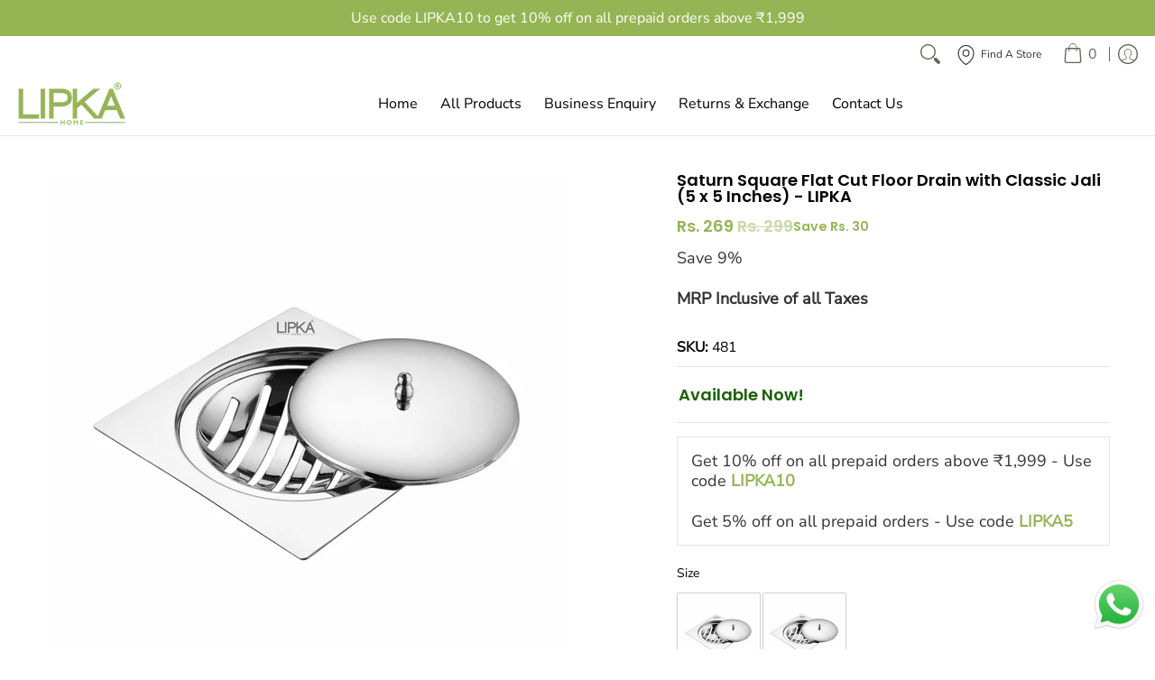

--- FILE ---
content_type: text/css
request_url: https://lipkahome.com/cdn/shop/t/68/assets/styles.aio.min.css?v=94717756219372394411752735806
body_size: 9040
content:
@charset "UTF-8";.container.inner-container,.container.no-pad{max-width:1180px}.center,.skip-to{display:block}.center,.text-center{text-align:center}.new-select,.table-scroll{scrollbar-color:var(--line_color) var(--background);scrollbar-width:thin}.content ul li,.options{list-style:none}.skip-to:focus,.table-center .eight.brands,.table-center .eight.no-height,.table-center .eleven.brands,.table-center .eleven.no-height,.table-center .five.brands,.table-center .five.no-height,.table-center .four.brands,.table-center .four.no-height,.table-center .nine.brands,.table-center .nine.no-height,.table-center .one.brands,.table-center .one.no-height,.table-center .seven.brands,.table-center .seven.no-height,.table-center .six.brands,.table-center .six.no-height,.table-center .ten.brands,.table-center .ten.no-height,.table-center .three.brands,.table-center .three.no-height,.table-center .twelve.brands,.table-center .twelve.no-height,.table-center .two-half.brands,.table-center .two-half.no-height,.table-center .two.brands,.table-center .two.no-height,img{height:auto}@keyframes loader-rotate{100%{transform:rotate(360deg)}}@keyframes hide-scroll{from,to{overflow:hidden}}@-webkit-keyframes fadein{0%{opacity:0}100%{opacity:1}}@keyframes fadein{0%{opacity:0}100%{opacity:1}}@-webkit-keyframes appear-down{0%{opacity:0;margin-top:-1rem}100%{opacity:1;margin-top:0}}@keyframes appear-down{0%{opacity:0;margin-top:-1rem}100%{opacity:1;margin-top:0}}@-webkit-keyframes slideup{0%{opacity:0;-webkit-transform:translateY(60px)}60%{opacity:1}100%{-webkit-transform:translateY(0)}}@keyframes slideup{0%{opacity:0;-webkit-transform:translateY(60px)}60%{opacity:1}100%{-webkit-transform:translateY(0)}}@-webkit-keyframes popup{0%{opacity:0;-webkit-transform:translateY(30px)}60%{opacity:1}100%{-webkit-transform:translateY(0)}}@keyframes popup{0%{opacity:0;-webkit-transform:translateY(30px)}60%{opacity:1}100%{-webkit-transform:translateY(0)}}@-webkit-keyframes container-slide{0%{opacity:0;-webkit-transform:rotate(0)}100%{-webkit-transform:rotate(0)}}@keyframes container-slide{0%{opacity:0;-webkit-transform:rotate(0)}100%{-webkit-transform:rotate(0)}}.removing{opacity:0;transition:opacity 250ms linear}.keyed:focus,.keyed:focus:not(:focus-visible),.keyed:focus:not(:focus-visible):after,.keyed:focus:not(:focus-visible):before,:focus,:focus:not(:focus-visible){outline:0;box-shadow:none}:focus-visible{outline:0;box-shadow:inset 0 0 0 2px var(--black),inset 0 0 0 3px var(--white)}.content .variant-image:focus-visible,.content li a:focus-visible,.content p a:not(.btn):focus-visible,footer .variant-image:focus-visible,footer li a:focus-visible,footer p a:not(.btn):focus-visible{padding:6px}footer li a:focus-visible{padding:0;text-indent:6px}.keyed:focus-visible:after,.keyed:focus-visible:before{background:0 0;bottom:0;content:"";left:-4px;position:absolute;right:-6px;top:0;z-index:99}.keyed:focus-visible:before{border:4px solid var(--white)}.keyed:focus-visible:after{border:2px solid var(--black)}.container.inner-container .inner-container-pad{padding-left:calc(var(--master_spacing)/ 2);padding-right:calc(var(--master_spacing)/ 2)}.container.inner-container .inner-container-grid,.container.no-pad,.eight.doublepad,.eleven.doublepad,.five.doublepad,.four.doublepad,.nine.doublepad,.one.doublepad,.seven.doublepad,.six.doublepad,.ten.doublepad,.three.doublepad,.twelve.doublepad,.two-half.doublepad,.two.doublepad{padding-left:var(--master_spacing);padding-right:var(--master_spacing)}.container.inner-container .inner-container-grid-slider{padding-left:calc(var(--master_spacing) * 1.5);padding-right:calc(var(--master_spacing) * 1.5)}@media only screen and (max-width:1220px){.container.no-pad .glider,.container.no-pad.cancel{padding-left:var(--master_spacing);padding-right:var(--master_spacing)}.container.no-pad{padding-left:0;padding-right:0}.container.no-pad.cancel{max-width:1180px}}.container.remove-pad{padding-left:0;padding-right:0}.container.container-six{max-width:600px}.skip-to{background:var(--button_primary_background);border:var(--button_border) solid var(--button_primary_border);color:var(--button_primary_text);font-family:var(--body_font);font-style:var(--body_font_style);font-weight:var(--body_font_weight);font-size:var(--x_small);line-height:calc(var(--small) * 1.25);padding:calc(var(--master_spacing)/ 2) 0}.background-white,.dynamic-section{background:var(--background)}.skip-to:focus{background:var(--button_primary_text);clip:auto;clip-path:unset;color:var(--button_primary_background);display:block;outline-offset:-4px;overflow:auto;position:relative;top:0;width:100%}.recently-viewed .four,.recently-viewed .three{width:20%}.eight.negative-left,.eleven.negative-left,.five.negative-left,.four.negative-left,.nine.negative-left,.one.negative-left,.seven.negative-left,.six.negative-left,.ten.negative-left,.three.negative-left,.twelve.negative-left,.two-half.negative-left,.two.negative-left{padding-left:0}.eight.negative-right,.eleven.negative-right,.five.negative-right,.four.negative-right,.nine.negative-right,.one.negative-right,.seven.negative-right,.six.negative-right,.ten.negative-right,.three.negative-right,.twelve.negative-right,.two-half.negative-right,.two.negative-right{padding-right:0}.table-center .eight,.table-center .eleven,.table-center .five,.table-center .four,.table-center .nine,.table-center .one,.table-center .seven,.table-center .six,.table-center .ten,.table-center .three,.table-center .twelve,.table-center .two,.table-center .two-half{display:inline-block;float:none;height:100%;vertical-align:middle}.btn.modelthreed[data-shopify-xr-hidden],.center.hidden,.h5.desktop-hide,.shopify-email-marketing-confirmation__container a.modelthreed[data-shopify-xr-hidden],.shopify-payment-button__button.shopify-payment-button__button--unbranded.modelthreed[data-shopify-xr-hidden],.styledSelect.modelthreed[data-shopify-xr-hidden],.table-center .eight.hidden,.table-center .eleven.hidden,.table-center .five.hidden,.table-center .four.hidden,.table-center .nine.hidden,.table-center .one.hidden,.table-center .seven.hidden,.table-center .six.hidden,.table-center .ten.hidden,.table-center .three.hidden,.table-center .twelve.hidden,.table-center .two-half.hidden,.table-center .two.hidden,a.ajaxified-cart.modelthreed[data-shopify-xr-hidden],h5.desktop-hide,input[type=button].modelthreed[data-shopify-xr-hidden],input[type=date].modelthreed[data-shopify-xr-hidden],input[type=email].modelthreed[data-shopify-xr-hidden],input[type=number].modelthreed[data-shopify-xr-hidden],input[type=password].modelthreed[data-shopify-xr-hidden],input[type=reset].modelthreed[data-shopify-xr-hidden],input[type=search].modelthreed[data-shopify-xr-hidden],input[type=tel].modelthreed[data-shopify-xr-hidden],input[type=text].modelthreed[data-shopify-xr-hidden],select.modelthreed[data-shopify-xr-hidden],textarea.modelthreed[data-shopify-xr-hidden]{display:none}.table-cell.top,.table-center .eight.top,.table-center .eleven.top,.table-center .five.top,.table-center .four.top,.table-center .nine.top,.table-center .one.top,.table-center .seven.top,.table-center .six.top,.table-center .ten.top,.table-center .three.top,.table-center .twelve.top,.table-center .two-half.top,.table-center .two.top,.table-center.product-variants .eight,.table-center.product-variants .eleven,.table-center.product-variants .five,.table-center.product-variants .four,.table-center.product-variants .nine,.table-center.product-variants .one,.table-center.product-variants .seven,.table-center.product-variants .six,.table-center.product-variants .ten,.table-center.product-variants .three,.table-center.product-variants .twelve,.table-center.product-variants .two,.table-center.product-variants .two-half{vertical-align:top}.table-cell.bottom,img{vertical-align:bottom}.bottompad-quarter,.eight.margin-bottom,.eleven.margin-bottom,.five.margin-bottom,.four.margin-bottom,.nine.margin-bottom,.one.margin-bottom,.seven.margin-bottom,.six.margin-bottom,.ten.margin-bottom,.three.margin-bottom,.twelve.margin-bottom,.two-half.margin-bottom,.two.margin-bottom,span.form.halfpad{margin-bottom:calc(var(--master_spacing)/ 2)}.center,.slide-center{margin:0 auto;float:none}.eight.margin-top,.eleven.margin-top,.five.margin-top,.four.margin-top,.nine.margin-top,.one.margin-top,.seven.margin-top,.six.margin-top,.ten.margin-top,.three.margin-top,.twelve.margin-top,.two-half.margin-top,.two.margin-top{margin-top:calc(var(--master_spacing)/ 2)}.eight.margin-top-bottom,.eleven.margin-top-bottom,.five.margin-top-bottom,.four.margin-top-bottom,.nine.margin-top-bottom,.one.margin-top-bottom,.seven.margin-top-bottom,.six.margin-top-bottom,.ten.margin-top-bottom,.three.margin-top-bottom,.twelve.margin-top-bottom,.two-half.margin-top-bottom,.two.margin-top-bottom{margin-bottom:calc(var(--master_spacing)/ 2);margin-top:calc(var(--master_spacing)/ 2)}.eight.clear,.eleven.clear,.five.clear,.four.clear,.nine.clear,.one.clear,.seven.clear,.six.clear,.ten.clear,.three.clear,.twelve.clear,.two-half.clear,.two.clear{clear:right}@media only screen and (min-width:601px){.eight.product-details-padding,.eleven.product-details-padding,.five.product-details-padding,.four.product-details-padding,.nine.product-details-padding,.one.product-details-padding,.seven.product-details-padding,.six.product-details-padding,.ten.product-details-padding,.three.product-details-padding,.twelve.product-details-padding,.two-half.product-details-padding,.two.product-details-padding{padding-left:calc(var(--master_spacing) * 1.5)}.rtl .eight.product-details-padding,.rtl .eleven.product-details-padding,.rtl .five.product-details-padding,.rtl .four.product-details-padding,.rtl .nine.product-details-padding,.rtl .one.product-details-padding,.rtl .seven.product-details-padding,.rtl .six.product-details-padding,.rtl .ten.product-details-padding,.rtl .three.product-details-padding,.rtl .twelve.product-details-padding,.rtl .two-half.product-details-padding,.rtl .two.product-details-padding{padding-left:0;padding-right:calc(var(--master_spacing) * 1.5)}}.left,body.rtl .right{float:left}.right,.text-right .quantity.form,body.rtl .left{float:right}.center.center-table,.table{display:table}.content ul.unformatted.options li a,.item p.feedback.open,.product p.feedback.open,.purchase-section p.feedback.open,.table-cell.search-page,hr,img{display:block}.flex-wrap{flex-wrap:wrap}.table{height:100%;width:100%}.auto-full-width .btn.auto-width,.auto-full-width .shopify-email-marketing-confirmation__container a.auto-width,.auto-full-width .shopify-payment-button__button.shopify-payment-button__button--unbranded.auto-width,.auto-full-width input[type=button].auto-width,.btn.auto-full-width.auto-width,.btn.auto-width,.purchase-section .btn.auto-width,.purchase-section .shopify-email-marketing-confirmation__container a.auto-width,.purchase-section .shopify-payment-button__button.shopify-payment-button__button--unbranded.auto-width,.purchase-section input[type=button].auto-width,.shopify-email-marketing-confirmation__container a.auto-full-width.auto-width,.shopify-email-marketing-confirmation__container a.auto-width,.shopify-payment-button__button.shopify-payment-button__button--unbranded.auto-full-width.auto-width,.shopify-payment-button__button.shopify-payment-button__button--unbranded.auto-width,.table.icon-text-table,input[type=button].auto-full-width.auto-width,input[type=button].auto-width{width:auto}.absolute,.full-width .table.icon-text-table,.styledSelect.sortBy,img.full-width,select.sortBy{width:100%}.table.icon-text-table .icon-text{box-sizing:border-box;display:inline-block;padding:calc(var(--master_spacing) * .25) var(--master_spacing) 0;padding-left:0;width:auto}.center .table.icon-text-table .icon-text{padding:calc(var(--master_spacing) * .25) calc(var(--master_spacing)/ 2) 0}.table.icon-text-table .icon-text button{background:0 0}.blog-content li a,.btn.cart-link:focus,.btn.cart-link:hover,.content ul li a,.content ul.formatted li a:hover,.page li a,.product-desc li a,.search-text p a:hover,.shopify-email-marketing-confirmation__container a.cart-link:focus,.shopify-email-marketing-confirmation__container a.cart-link:hover,.shopify-payment-button__button.shopify-payment-button__button--unbranded.cart-link:focus,.shopify-payment-button__button.shopify-payment-button__button--unbranded.cart-link:hover,.table.icon-text-table .icon-text button:hover,a:focus,a:hover,input[type=button].cart-link:focus,input[type=button].cart-link:hover,p .vendors a:hover,p a,p.additional a:hover,p.blog-data a:hover,p.comparison-p button:hover,p.feedback a,p.feedback a:hover{text-decoration:underline}.table.icon-text-table .icon-text .img{padding-right:calc(var(--master_spacing)/ 2);width:30px}.table.icon-text-table .icon-text .img img{margin:0;max-height:30px;max-width:30px}.table-center{font-size:0}.table-cell{display:table-cell;height:100%;vertical-align:middle}.table-cell>div{padding-top:var(--master_spacing)}.table-cell>div.no-height.image,.table-cell>div.no-pad{padding-top:0}.table-cell>div.no-height.image img,span.form.nopad{margin-bottom:0}.table-cell.search-page{float:left;width:100%}.word-break{word-break:break-all}.absolute{height:100%;left:0;position:absolute;top:0;z-index:2}.background-white,.banner-section,.content ul li,.relative{position:relative}.relative.media-viewer{padding-top:100%;margin:0}.relative.image-align{padding-left:100%;padding-bottom:100%;width:auto}.relative.image-align span{position:absolute;left:50%;top:50%;transform:translate(-50%,-50%);width:100%}.background-white{padding:var(--master_spacing) calc(var(--master_spacing)/ 2) 0}.inner-container-grid-slider .background-white,.inner-container-pad .background-white,.toppad-quarter{padding-top:calc(var(--master_spacing)/ 2)}.toppad{margin-top:var(--master_spacing)}.bottompad{margin-bottom:calc(var(--master_spacing) * 1.5)}.bottompad-half{margin-bottom:var(--master_spacing)}#content .shopify-policy__container,.bottompad-section{margin-bottom:calc(var(--master_spacing) * 3)}.banner-section+.container{margin-top:calc((var(--margin_padding)/ 4) * -1)}.banner-section.banner-section-map+.container{margin-top:calc((var(--margin_padding_desktop)/ 8) * -1)}.content-height{height:var(--margin_padding);min-height:var(--margin_padding);z-index:1}.content-height.content-height-options{height:var(--margin_padding_desktop);min-height:var(--margin_padding_desktop)}.content-height.content-height-block{min-height:100%}.content-height.search-page{z-index:4}.section-height{margin-bottom:calc(var(--margin_padding)/ 4)}.banner-section{z-index:0}.banner-section.search-section,.lazycontainer:not(.lazyignore):not(.lazyskip) .relative{z-index:1}.background-overlay:after{background:var(--overlay_background);bottom:0;content:"";display:block;height:100%;left:0;opacity:var(--overlay_opacity);position:absolute;right:0;top:0;width:100%}.background-overlay.map-container:after,.swatch .swatch-element-text.var_hover,.swatch .swatch-element.var_hover{z-index:9}.section-padding-top{padding-top:var(--section-padding-top-desktop)}.section-padding-bottom{padding-bottom:var(--section-padding-bottom-desktop)}.section-margin-bottom{margin-bottom:var(--section-margin-bottom-desktop)}.section-border{border-bottom:1px solid var(--line_color_section)}.content .shopify-policy__container,.content.captcha-page{margin-top:calc(var(--master_spacing) * 3)}.content ul.unformatted.options li{padding:0;visibility:hidden}.content ul.unformatted.options li a,.content ul.unformatted.options li button,.content ul.unformatted.options li.first{background:0 0;color:var(--body_font_color);font-size:var(--xx_small);padding:calc(var(--base)/ 2);backface-visibility:hidden;transition:background .25s,border-color .25s,color .25s,height .25s,opacity .25s}.content ul.unformatted.options li a:hover,.content ul.unformatted.options li button:hover,.content ul.unformatted.options li.first:hover,a:focus,a:hover{color:var(--body_font_hover_color)}img.lazybackground,img.lazyload{color:transparent;transition:opacity .5s;width:100%}.btn.additional span,.content ul.unformatted.options li.first,.selector-wrapper label:not(.swatch-label) span,.selector-wrapper legend span,.shopify-email-marketing-confirmation__container a.additional span,.shopify-payment-button__button.shopify-payment-button__button--unbranded.additional span,.swatch label:not(.swatch-label) span,.swatch legend span,input[type=button].additional span,p.bold{font-weight:var(--body_font_weight_bold)}.content ul.unformatted li{list-style-position:outside;list-style-type:inherit}.content ul.formatted li:before,.content ul.unformatted li:before{content:none}.content ul.formatted{list-style:none;padding-bottom:var(--master_spacing);padding-left:0}.content ul.formatted li a{font-size:var(--small);text-decoration:none}.content ul li:before{content:"\2027";font-size:var(--base);left:calc(-1 * var(--base));position:absolute}body.rtl .content ul li:before{left:auto;right:calc(-1 * var(--base))}body.rtl .content ul{padding:0 var(--base) var(--base) 0}.row{border-bottom:1px solid var(--line_color);float:left;width:100%;margin:0 0 calc(var(--master_spacing) * 2);padding:0 0 calc(var(--master_spacing) * 2)}.row.half{margin:0 0 var(--master_spacing);padding:0 0 var(--master_spacing)}.row.last{border:none;margin:0;padding:0}.cart-details span.form.quantity,.form-blocks h2.offers,.icon-text .h5,.icon-text h1,.icon-text h2,.icon-text h3,.icon-text h4,.icon-text h5,.icon-text h6,.item-title .h5,.item-title h5,.product-price h6 a.no-pad,.product-price h6.no-pad,.row img,.table-scroll .table-container table,h6.blog-data.no-pad,p.comparison-p.comparison-row.no-image{margin:0}.center .row img,img.nopad{margin:0 auto}img{border:0;margin:0 auto calc(var(--master_spacing)/ 2);max-width:100%}h2.vendors,hr,p.comparison-p{border-bottom:1px solid var(--line_color)}img.lazybackground{height:100%;object-fit:cover;left:0;opacity:1;position:absolute;top:0;backface-visibility:hidden}img.lazybackground.left-top{object-position:left top}img.lazybackground.center-top{object-position:center top}img.lazybackground.right-top{object-position:right top}img.lazybackground.left-center{object-position:left center}img.lazybackground.center-center{object-position:center center}img.lazybackground.right-center{object-position:right center}img.lazybackground.left-bottom{object-position:left bottom}img.lazybackground.center-bottom{object-position:center bottom}img.lazybackground.right-bottom{object-position:right bottom}img.lazyload{backface-visibility:hidden}.btn.qtybtn svg line,.item p.feedback,.product p.feedback,.purchase-section p.feedback,.selector-wrapper svg,.shopify-email-marketing-confirmation__container a.qtybtn svg line,.shopify-payment-button__button--hidden,.shopify-payment-button__button.shopify-payment-button__button--unbranded.qtybtn svg line,.shopify-payment-button__button[disabled],.styledSelect.qtybtn svg line,.swatch svg,a,a.ajaxified-cart.qtybtn svg line,input[type=button].qtybtn svg line,input[type=date].qtybtn svg line,input[type=email].qtybtn svg line,input[type=number].qtybtn svg line,input[type=password].qtybtn svg line,input[type=reset].qtybtn svg line,input[type=search].qtybtn svg line,input[type=tel].qtybtn svg line,input[type=text].qtybtn svg line,p.comparison-p button,select.qtybtn svg line,textarea.qtybtn svg line{transition:background .25s,border-color .25s,color .25s,height .25s,opacity .25s;backface-visibility:hidden}img.lazyload:not(.nopad){left:50%;position:absolute;top:50%;transform:translate(-50%,-50%);width:100%}.magnify img.lazyload{transform:scale(4)}.image-align img{position:absolute;left:50%;top:50%;transform:translate(-50%,-50%)}hr{margin:var(--master_spacing) 0}.h5,h1,h2,h3,h4,h5,h6{font:var(--headline_font_style) var(--headline_font_weight) var(--base)/1em var(--headline_font);color:var(--headline_font_color);margin:0 0 calc(var(--master_spacing) * .75)}.h5 a,h1 a,h2 a,h3 a,h4 a,h5 a,h6 a,p a{color:inherit;text-decoration:none;font-weight:inherit}.h5 a:focus,.h5 a:hover,.search-text p a,a.no-deco:focus,a.no-deco:hover,h1 a:focus,h1 a:hover,h2 a:focus,h2 a:hover,h3 a:focus,h3 a:hover,h4 a:focus,h4 a:hover,h5 a:focus,h5 a:hover,h6 a:focus,h6 a:hover,p.additional a,p.blog-data a,p.feedback a{text-decoration:none}.bold .h5,.bold h1,.bold h2,.bold h3,.bold h4,.bold h5,.bold h6,.h5 b,.h5 strong,h1 b,h1 strong,h2 b,h2 strong,h3 b,h3 strong,h4 b,h4 strong,h5 b,h5 strong,h6 b,h6 strong{font-weight:var(--headline_font_weight_bold)}.h5 dfn,.h5 em,.h5 i,h1 dfn,h1 em,h1 i,h2 dfn,h2 em,h2 i,h3 dfn,h3 em,h3 i,h4 dfn,h4 em,h4 i,h5 dfn,h5 em,h5 i,h6 dfn,h6 em,h6 i{font-style:italic}.h5.medium,h1.medium,h2.medium,h3.medium,h4.medium,h5.medium,h6.medium{font-weight:var(--headline_font_weight_medium)}.h1,h1{font-size:var(--headline_font_size_48);font-weight:var(--headline_font_weight)}h2{font-size:var(--headline_font_size_30)}h2.offers{display:flex;flex-wrap:wrap;column-gap:calc(var(--master_spacing)/ 2)}.center span.form.radiobox,.center span.form.radiobox span,.text-center .selector-wrapper label:not(.swatch-label),.text-center .selector-wrapper legend,.text-center .swatch label:not(.swatch-label),.text-center .swatch legend,.text-center h2.offers,.text-center p.comparison-p,p.comparison-p.center,span.form.radiobox.center{justify-content:center}.text-right h2.offers,.text-right p.comparison-p{justify-content:end}.form-blocks h2.offers+p{margin:calc(var(--master_spacing) * .75) 0 0;padding-bottom:calc(var(--master_spacing) * .25)}h2.vendors{margin:0 0 calc(var(--master_spacing)/ 2);padding:0 0 calc(var(--master_spacing)/ 2)}.item-reviews .h5,.item-reviews h5,p.comparison-p.comparison-row{margin:calc(var(--master_spacing)/ 2) 0 0}h3{font-size:var(--headline_font_size_24)}h4{font-size:var(--headline_font_size_18)}.h5,.product-price h6,.product-price h6 a,h5{font-size:var(--headline_font_size_16)}#filters .h5,#filters h5,.sidebar .h5,.sidebar h5{color:var(--headline_font_color);position:relative;z-index:9}p.comparison-p,p.selling{margin:0 0 calc(var(--master_spacing)/ 2)}h6{font-size:var(--headline_font_size_14)}#cart-table .shipping_msg a,#cart-table .shipping_msg p,ol,ul{font-size:var(--small)}.product-price h6,.product-price h6 a,h6.blog-data{color:var(--accent_color)}.product-price h6 a small,.product-price h6 small,h6.blog-data small,p .vendors{color:var(--headline_font_color)}.product-price h6,.product-price h6 a{color:var(--price_color)}.icon-text p,p.selling{font-size:var(--xx_small)}h6.selling{font-weight:400;line-height:1em;text-transform:none}.section-title-12{font-size:var(--headline_font_size_12);line-height:1em}.section-title-18{font-size:var(--headline_font_size_18);line-height:1em}.section-title-24{font-size:18px;line-height:1em}.section-title-30{font-size:var(--headline_font_size_30);line-height:1em}.section-title-36{font-size:var(--headline_font_size_36);line-height:1em}.section-title-42{font-size:var(--headline_font_size_42);line-height:1em}.section-title-48{font-size:var(--headline_font_size_48);line-height:1em}.section-title-54{font-size:var(--headline_font_size_54);line-height:1em}.section-title-60{font-size:var(--headline_font_size_60);line-height:1em}.section-title-66{font-size:var(--headline_font_size_66);line-height:1em}.section-title-72{font-size:var(--headline_font_size_72);line-height:1em}.section-title-78{font-size:var(--headline_font_size_78);line-height:1em}.section-title-84{font-size:var(--headline_font_size_84);line-height:1em}.section-title-90{font-size:var(--headline_font_size_90);line-height:1em}.section-title-96{font-size:var(--headline_font_size_96);line-height:1em}.search-text p,p.additional,p.blog-data,p.feedback{color:var(--body_font_color);font-size:var(--xx_small);line-height:calc(var(--xx_small) * 1.25)}p .vendors a{color:var(--headline_font_color);text-decoration:none}p.selling{color:var(--body_font_color);padding:0}.icon-text p{line-height:calc(var(--xx_small) * 1.25);padding:0}.item p.feedback,.product p.feedback,.purchase-section p.feedback{display:none;opacity:0;margin:calc(var(--master_spacing)/ 2) 0 0;padding:0}.item p.feedback.visible,.product p.feedback.visible,.purchase-section p.feedback.visible{opacity:1}.item p.feedback .icon,.product p.feedback .icon,.purchase-section p.feedback .icon{line-height:calc(var(--xx_small) * 1.25);margin:1px 5px 0 0}p.comparison-p{align-items:center;display:flex;font-size:var(--x_small);flex-wrap:wrap;line-height:calc(var(--base) * 1.5);padding:0 0 calc(var(--master_spacing)/ 2)}p.comparison-p label,span.form.radiobox span label{color:var(--body_font_color);font-size:var(--x_small);margin:0}.text-center.skip .selector-wrapper label:not(.swatch-label),.text-center.skip .selector-wrapper legend,.text-center.skip .swatch label:not(.swatch-label),.text-center.skip .swatch legend,.text-left p.comparison-p{justify-content:start}p.comparison-p.comparison-row{border-bottom:none;padding:0}p.comparison-p button,p.comparison-p input{align-items:center;display:flex}p.comparison-p button{background:0 0;color:var(--body_font_color)}@media only screen and (max-width:768px){.table-center .eight.product.brands,.table-center .eleven.product.brands,.table-center .five.product.brands,.table-center .four.product.brands,.table-center .nine.product.brands,.table-center .one.product.brands,.table-center .seven.product.brands,.table-center .six.product.brands,.table-center .ten.product.brands,.table-center .three.product.brands,.table-center .twelve.product.brands,.table-center .two-half.product.brands,.table-center .two.product.brands{width:50%}.cart-table .eight,.cart-table .eleven,.cart-table .five,.cart-table .four,.cart-table .nine,.cart-table .one,.cart-table .seven,.cart-table .six,.cart-table .ten,.cart-table .three,.cart-table .twelve,.cart-table .two,.cart-table .two-half,.collection-products .eight,.collection-products .eleven,.collection-products .five,.collection-products .four,.collection-products .nine,.collection-products .one,.collection-products .seven,.collection-products .six,.collection-products .ten,.collection-products .three,.collection-products .twelve,.collection-products .two,.collection-products .two-half,.table-center .eight.product.brands.recent,.table-center .eleven.product.brands.recent,.table-center .five.product.brands.recent,.table-center .four.product.brands.recent,.table-center .nine.product.brands.recent,.table-center .one.product.brands.recent,.table-center .seven.product.brands.recent,.table-center .six.product.brands.recent,.table-center .ten.product.brands.recent,.table-center .three.product.brands.recent,.table-center .twelve.product.brands.recent,.table-center .two-half.product.brands.recent,.table-center .two.product.brands.recent{width:100%}.banner-section.banner-section-map+.container{margin-top:calc((var(--margin_padding_mobile)/ 8) * -1)}.content-height.content-height-options{height:var(--margin_padding_mobile);min-height:var(--margin_padding_mobile)}.section-padding-top{padding-top:var(--section-padding-top-mobile)}.section-padding-bottom{padding-bottom:var(--section-padding-bottom-mobile)}.section-margin-bottom{margin-bottom:var(--section-margin-bottom-mobile)}p.comparison-p{border-bottom:none;margin:calc(var(--master_spacing)/ 2) 0;padding:0;justify-content:center}}p.half-pad,p.meta{padding-bottom:calc(var(--master_spacing)/ 2)}@media only screen and (max-width:320px){p.comparison-p{margin:calc(var(--master_spacing)/ 2) 0 var(--master_spacing)}p.comparison-p.no-image{margin:0 0 var(--master_spacing)}}p.meta{color:var(--headline_font_color)}.swatch .swatch-element .label.nopad,.swatch .swatch-element-text .label.nopad,p.no-pad{padding:0}a{text-decoration:none;color:var(--body_font_color)}ol,ul{color:var(--body_font_color);padding:0 0 var(--base) var(--base)}ol li,ul li{padding:0 0 calc(var(--base)/ 2) 0}ol ol,ol ul,ul ol,ul ul{padding:calc(var(--base)/ 2) var(--base)}ol li li,ul li li{font-size:var(--x_small)}.text-center .quantity.form{float:none;margin-left:auto;margin-right:auto}.text-left,body.rtl .text-right{text-align:left}.text-right,body.rtl .text-left{text-align:right}.capitalize{text-transform:capitalize}.btn,.shopify-email-marketing-confirmation__container a,.shopify-payment-button__button.shopify-payment-button__button--unbranded,.styledSelect,a.ajaxified-cart,input[type=button],input[type=date],input[type=email],input[type=number],input[type=password],input[type=reset],input[type=search],input[type=tel],input[type=text],select,textarea{-webkit-appearance:none;background:0 0;border:1px solid var(--line_color);box-sizing:border-box;border-radius:0;color:var(--body_font_color);font-weight:var(--body_font_weight_medium);font-size:var(--x_small);font-family:var(--body_font);line-height:calc(var(--small) * 1.25);min-height:40px;padding:calc(var(--master_spacing)/ 2) var(--xx_small);position:relative;backface-visibility:hidden;transition:background .25s,border-color .25s,color .25s,height .25s,opacity .25s;width:100%}.btn.item-qty,.btn.qtybtn,.shopify-email-marketing-confirmation__container a.item-qty,.shopify-email-marketing-confirmation__container a.qtybtn,.shopify-payment-button__button.shopify-payment-button__button--unbranded.item-qty,.shopify-payment-button__button.shopify-payment-button__button--unbranded.qtybtn,.styledSelect.item-qty,.styledSelect.qtybtn,a.ajaxified-cart.item-qty,a.ajaxified-cart.qtybtn,input[type=button].item-qty,input[type=button].qtybtn,input[type=date].item-qty,input[type=date].qtybtn,input[type=email].item-qty,input[type=email].qtybtn,input[type=number].item-qty,input[type=number].qtybtn,input[type=password].item-qty,input[type=password].qtybtn,input[type=reset].item-qty,input[type=reset].qtybtn,input[type=search].item-qty,input[type=search].qtybtn,input[type=tel].item-qty,input[type=tel].qtybtn,input[type=text].item-qty,input[type=text].qtybtn,select.item-qty,select.qtybtn,textarea.item-qty,textarea.qtybtn{border-color:var(--line_color);color:var(--body_font_color);width:calc(var(--base) * 3);min-width:calc(var(--base) * 3)}.btn.qtybtn,.shopify-email-marketing-confirmation__container a.qtybtn,.shopify-payment-button__button.shopify-payment-button__button--unbranded.qtybtn,.styledSelect.qtybtn,a.ajaxified-cart.qtybtn,input[type=button].qtybtn,input[type=date].qtybtn,input[type=email].qtybtn,input[type=number].qtybtn,input[type=password].qtybtn,input[type=reset].qtybtn,input[type=search].qtybtn,input[type=tel].qtybtn,input[type=text].qtybtn,select.qtybtn,textarea.qtybtn{background:0 0;border:none;border-radius:100%;height:calc(var(--base) * 2);margin:6px 0;min-height:calc(var(--base) * 2);padding:0;width:calc(var(--base) * 2)}.btn.qtybtn:hover:not([disabled]) svg line,.shopify-email-marketing-confirmation__container a.qtybtn:hover:not([disabled]) svg line,.shopify-payment-button__button.shopify-payment-button__button--unbranded.qtybtn:hover:not(
[disabled]
) svg line,.styledSelect.qtybtn:hover:not([disabled]) svg line,a.ajaxified-cart.qtybtn:hover:not([disabled]) svg line,input[type=button].qtybtn:hover:not([disabled]) svg line,input[type=date].qtybtn:hover:not([disabled]) svg line,input[type=email].qtybtn:hover:not([disabled]) svg line,input[type=number].qtybtn:hover:not([disabled]) svg line,input[type=password].qtybtn:hover:not([disabled]) svg line,input[type=reset].qtybtn:hover:not([disabled]) svg line,input[type=search].qtybtn:hover:not([disabled]) svg line,input[type=tel].qtybtn:hover:not([disabled]) svg line,input[type=text].qtybtn:hover:not([disabled]) svg line,select.qtybtn:hover:not([disabled]) svg line,textarea.qtybtn:hover:not([disabled]) svg line{stroke:var(--hover_accent_color)}.btn.add-to-cart,.btn.shopify-payment-button__button.shopify-payment-button__button--unbranded,.shopify-email-marketing-confirmation__container a.add-to-cart,.shopify-email-marketing-confirmation__container a.shopify-payment-button__button.shopify-payment-button__button--unbranded,.shopify-payment-button__button.shopify-payment-button__button--unbranded.add-to-cart,.shopify-payment-button__button.shopify-payment-button__button--unbranded.shopify-payment-button__button.shopify-payment-button__button--unbranded,.styledSelect.add-to-cart,.styledSelect.shopify-payment-button__button.shopify-payment-button__button--unbranded,a.ajaxified-cart.add-to-cart,a.ajaxified-cart.shopify-payment-button__button.shopify-payment-button__button--unbranded,input[type=button].add-to-cart,input[type=button].shopify-payment-button__button.shopify-payment-button__button--unbranded,input[type=date].add-to-cart,input[type=date].shopify-payment-button__button.shopify-payment-button__button--unbranded,input[type=email].add-to-cart,input[type=email].shopify-payment-button__button.shopify-payment-button__button--unbranded,input[type=number].add-to-cart,input[type=number].shopify-payment-button__button.shopify-payment-button__button--unbranded,input[type=password].add-to-cart,input[type=password].shopify-payment-button__button.shopify-payment-button__button--unbranded,input[type=reset].add-to-cart,input[type=reset].shopify-payment-button__button.shopify-payment-button__button--unbranded,input[type=search].add-to-cart,input[type=search].shopify-payment-button__button.shopify-payment-button__button--unbranded,input[type=tel].add-to-cart,input[type=tel].shopify-payment-button__button.shopify-payment-button__button--unbranded,input[type=text].add-to-cart,input[type=text].shopify-payment-button__button.shopify-payment-button__button--unbranded,select.add-to-cart,select.shopify-payment-button__button.shopify-payment-button__button--unbranded,textarea.add-to-cart,textarea.shopify-payment-button__button.shopify-payment-button__button--unbranded{min-height:44px}.btn.modelthreed,.shopify-email-marketing-confirmation__container a.modelthreed,.shopify-payment-button__button.shopify-payment-button__button--unbranded.modelthreed,.styledSelect.modelthreed,a.ajaxified-cart.modelthreed,input[type=button].modelthreed,input[type=date].modelthreed,input[type=email].modelthreed,input[type=number].modelthreed,input[type=password].modelthreed,input[type=reset].modelthreed,input[type=search].modelthreed,input[type=tel].modelthreed,input[type=text].modelthreed,select.modelthreed,textarea.modelthreed{background:var(--headline_font_color_08);border-color:var(--headline_font_color_00);color:var(--headline_font_color)}.btn.modelthreed:focus:not([disabled]),.btn.modelthreed:hover:not([disabled]),.shopify-email-marketing-confirmation__container a.modelthreed:focus:not([disabled]),.shopify-email-marketing-confirmation__container a.modelthreed:hover:not([disabled]),.shopify-payment-button__button.shopify-payment-button__button--unbranded.modelthreed:focus:not(
[disabled]
),.shopify-payment-button__button.shopify-payment-button__button--unbranded.modelthreed:hover:not(
[disabled]
),.styledSelect.modelthreed:focus:not([disabled]),.styledSelect.modelthreed:hover:not([disabled]),a.ajaxified-cart.modelthreed:focus:not([disabled]),a.ajaxified-cart.modelthreed:hover:not([disabled]),input[type=button].modelthreed:focus:not([disabled]),input[type=button].modelthreed:hover:not([disabled]),input[type=date].modelthreed:focus:not([disabled]),input[type=date].modelthreed:hover:not([disabled]),input[type=email].modelthreed:focus:not([disabled]),input[type=email].modelthreed:hover:not([disabled]),input[type=number].modelthreed:focus:not([disabled]),input[type=number].modelthreed:hover:not([disabled]),input[type=password].modelthreed:focus:not([disabled]),input[type=password].modelthreed:hover:not([disabled]),input[type=reset].modelthreed:focus:not([disabled]),input[type=reset].modelthreed:hover:not([disabled]),input[type=search].modelthreed:focus:not([disabled]),input[type=search].modelthreed:hover:not([disabled]),input[type=tel].modelthreed:focus:not([disabled]),input[type=tel].modelthreed:hover:not([disabled]),input[type=text].modelthreed:focus:not([disabled]),input[type=text].modelthreed:hover:not([disabled]),select.modelthreed:focus:not([disabled]),select.modelthreed:hover:not([disabled]),textarea.modelthreed:focus:not([disabled]),textarea.modelthreed:hover:not([disabled]){background:var(--headline_font_color);border-color:var(--headline_font_color);color:var(--white)}.btn.modelthreed:focus:not([disabled]) svg,.btn.modelthreed:hover:not([disabled]) svg,.shopify-email-marketing-confirmation__container a.modelthreed:focus:not([disabled]) svg,.shopify-email-marketing-confirmation__container a.modelthreed:hover:not([disabled]) svg,.shopify-payment-button__button.shopify-payment-button__button--unbranded.modelthreed:focus:not(
[disabled]
) svg,.shopify-payment-button__button.shopify-payment-button__button--unbranded.modelthreed:hover:not(
[disabled]
) svg,.styledSelect.modelthreed:focus:not([disabled]) svg,.styledSelect.modelthreed:hover:not([disabled]) svg,a.ajaxified-cart.modelthreed:focus:not([disabled]) svg,a.ajaxified-cart.modelthreed:hover:not([disabled]) svg,input[type=button].modelthreed:focus:not([disabled]) svg,input[type=button].modelthreed:hover:not([disabled]) svg,input[type=date].modelthreed:focus:not([disabled]) svg,input[type=date].modelthreed:hover:not([disabled]) svg,input[type=email].modelthreed:focus:not([disabled]) svg,input[type=email].modelthreed:hover:not([disabled]) svg,input[type=number].modelthreed:focus:not([disabled]) svg,input[type=number].modelthreed:hover:not([disabled]) svg,input[type=password].modelthreed:focus:not([disabled]) svg,input[type=password].modelthreed:hover:not([disabled]) svg,input[type=reset].modelthreed:focus:not([disabled]) svg,input[type=reset].modelthreed:hover:not([disabled]) svg,input[type=search].modelthreed:focus:not([disabled]) svg,input[type=search].modelthreed:hover:not([disabled]) svg,input[type=tel].modelthreed:focus:not([disabled]) svg,input[type=tel].modelthreed:hover:not([disabled]) svg,input[type=text].modelthreed:focus:not([disabled]) svg,input[type=text].modelthreed:hover:not([disabled]) svg,select.modelthreed:focus:not([disabled]) svg,select.modelthreed:hover:not([disabled]) svg,textarea.modelthreed:focus:not([disabled]) svg,textarea.modelthreed:hover:not([disabled]) svg{fill:var(--white)}.btn::placeholder,.shopify-email-marketing-confirmation__container a::placeholder,.shopify-payment-button__button.shopify-payment-button__button--unbranded::placeholder,.styledSelect::placeholder,a.ajaxified-cart::placeholder,input[type=button]::placeholder,input[type=date]::placeholder,input[type=email]::placeholder,input[type=number]::placeholder,input[type=password]::placeholder,input[type=reset]::placeholder,input[type=search]::placeholder,input[type=tel]::placeholder,input[type=text]::placeholder,select::placeholder,textarea::placeholder{color:inherit;opacity:.75;font-size:var(--x_small)}.btn::-ms-input-placeholder,.shopify-email-marketing-confirmation__container a::-ms-input-placeholder,.shopify-payment-button__button.shopify-payment-button__button--unbranded::-ms-input-placeholder,.styledSelect::-ms-input-placeholder,a.ajaxified-cart::-ms-input-placeholder,input[type=button]::-ms-input-placeholder,input[type=date]::-ms-input-placeholder,input[type=email]::-ms-input-placeholder,input[type=number]::-ms-input-placeholder,input[type=password]::-ms-input-placeholder,input[type=reset]::-ms-input-placeholder,input[type=search]::-ms-input-placeholder,input[type=tel]::-ms-input-placeholder,input[type=text]::-ms-input-placeholder,select::-ms-input-placeholder,textarea::-ms-input-placeholder{color:inherit;opacity:.75;font-size:var(--x_small)}.btn::-webkit-input-placeholder,.shopify-email-marketing-confirmation__container a::-webkit-input-placeholder,.shopify-payment-button__button.shopify-payment-button__button--unbranded::-webkit-input-placeholder,.styledSelect::-webkit-input-placeholder,a.ajaxified-cart::-webkit-input-placeholder,input[type=button]::-webkit-input-placeholder,input[type=date]::-webkit-input-placeholder,input[type=email]::-webkit-input-placeholder,input[type=number]::-webkit-input-placeholder,input[type=password]::-webkit-input-placeholder,input[type=reset]::-webkit-input-placeholder,input[type=search]::-webkit-input-placeholder,input[type=tel]::-webkit-input-placeholder,input[type=text]::-webkit-input-placeholder,select::-webkit-input-placeholder,textarea::-webkit-input-placeholder{color:inherit;opacity:.75;font-size:var(--x_small)}input[type=date],input[type=email],input[type=number],input[type=password],input[type=reset],input[type=search],input[type=tel],input[type=text]{height:40px;font-size:16px}input[type=number]{padding:0;text-align:center;-moz-appearance:textfield}input[type=number].text-left{padding:calc(var(--master_spacing)/ 2) var(--xx_small);text-align:left}input[type=number]::-webkit-inner-spin-button,input[type=number]::-webkit-outer-spin-button{-webkit-appearance:none}textarea{font-size:16px;padding:var(--xx_small)}textarea#contactFormMessage{height:216px}.swatch .swatch-element .label:hover,.swatch .swatch-element input:hover,.swatch .swatch-element-text .label:hover,.swatch .swatch-element-text input:hover,.swatch .swatch-element-text:hover,.swatch .swatch-element:hover,input[type=checkbox]:focus:before,input[type=checkbox]:hover:before,input[type=radio]:focus:before,input[type=radio]:hover:before,span.btn:focus:not(.disabled),span.btn:hover:not(.disabled){cursor:pointer}.select.disabled .styledSelect:after:focus,.select.disabled .styledSelect:after:hover,.select.disabled .styledSelect:focus,.select.disabled .styledSelect:hover,.select.disabled:after:focus,.select.disabled:after:hover,.select.disabled:focus,.select.disabled:hover,.selector-wrapper.disabled .styledSelect:after:focus,.selector-wrapper.disabled .styledSelect:after:hover,.selector-wrapper.disabled .styledSelect:focus,.selector-wrapper.disabled .styledSelect:hover,.selector-wrapper.disabled:after:focus,.selector-wrapper.disabled:after:hover,.selector-wrapper.disabled:focus,.selector-wrapper.disabled:hover,.tag-select.disabled .select:after:focus,.tag-select.disabled .select:after:hover,.tag-select.disabled .select:focus,.tag-select.disabled .select:hover,.tag-select.disabled .selector-wrapper:after:focus,.tag-select.disabled .selector-wrapper:after:hover,.tag-select.disabled .selector-wrapper:focus,.tag-select.disabled .selector-wrapper:hover,span.btn.disabled:focus,span.btn.disabled:hover{cursor:not-allowed}.btn,.shopify-email-marketing-confirmation__container a,.shopify-payment-button__button.shopify-payment-button__button--unbranded,input[type=button]{background:var(--button_primary_background);border:var(--button_border) solid var(--button_primary_border);border-radius:var(--button_corner);color:var(--button_primary_text);cursor:pointer;display:inline-block;max-width:220px;text-align:center;text-decoration:none;vertical-align:middle;white-space:normal;width:100%}.btn:hover,.shopify-email-marketing-confirmation__container a:hover,.shopify-payment-button__button.shopify-payment-button__button--unbranded:hover,input[type=button]:hover{outline:0}.btn:focus:not([disabled]),.btn:hover:not([disabled]),.shopify-email-marketing-confirmation__container a:focus:not([disabled]),.shopify-email-marketing-confirmation__container a:hover:not([disabled]),.shopify-payment-button__button.shopify-payment-button__button--unbranded:focus:not(
[disabled]
),.shopify-payment-button__button.shopify-payment-button__button--unbranded:hover:not(
[disabled]
),input[type=button]:focus:not([disabled]),input[type=button]:hover:not([disabled]){background:var(--button_primary_text);color:var(--button_primary_background);text-decoration:none}.btn.outline,.shopify-email-marketing-confirmation__container a.outline,.shopify-payment-button__button.shopify-payment-button__button--unbranded.outline,input[type=button].outline{background:0 0;border-color:var(--button_secondary_border);color:var(--button_secondary_text)}.btn.outline:focus:not([disabled]),.btn.outline:hover:not([disabled]),.shopify-email-marketing-confirmation__container a.outline:focus:not([disabled]),.shopify-email-marketing-confirmation__container a.outline:hover:not([disabled]),.shopify-payment-button__button.shopify-payment-button__button--unbranded.outline:focus:not(
[disabled]
),.shopify-payment-button__button.shopify-payment-button__button--unbranded.outline:hover:not(
[disabled]
),input[type=button].outline:focus:not([disabled]),input[type=button].outline:hover:not([disabled]){background:var(--button_secondary_text);border-color:var(--button_secondary_border);color:var(--button_secondary_hover)}.auto-full-width .btn,.auto-full-width .shopify-email-marketing-confirmation__container a,.auto-full-width .shopify-payment-button__button.shopify-payment-button__button--unbranded,.auto-full-width input[type=button],.btn.auto-full-width,.purchase-section .btn,.purchase-section .shopify-email-marketing-confirmation__container a,.purchase-section .shopify-payment-button__button.shopify-payment-button__button--unbranded,.purchase-section input[type=button],.shopify-email-marketing-confirmation__container a.auto-full-width,.shopify-payment-button__button.shopify-payment-button__button--unbranded.auto-full-width,input[type=button].auto-full-width{max-width:none;width:100%}.auto-full-width .btn.standard-width,.auto-full-width .shopify-email-marketing-confirmation__container a.standard-width,.auto-full-width .shopify-payment-button__button.shopify-payment-button__button--unbranded.standard-width,.auto-full-width input[type=button].standard-width,.btn.auto-full-width.standard-width,.purchase-section .btn.standard-width,.purchase-section .shopify-email-marketing-confirmation__container a.standard-width,.purchase-section .shopify-payment-button__button.shopify-payment-button__button--unbranded.standard-width,.purchase-section input[type=button].standard-width,.shopify-email-marketing-confirmation__container a.auto-full-width.standard-width,.shopify-payment-button__button.shopify-payment-button__button--unbranded.auto-full-width.standard-width,input[type=button].auto-full-width.standard-width{max-width:220px;width:100%}.btn.cart-link,.shopify-email-marketing-confirmation__container a.cart-link,.shopify-payment-button__button.shopify-payment-button__button--unbranded.cart-link,input[type=button].cart-link{background:0 0;color:var(--body_font_color);display:inline-block;margin-right:calc(-1 * var(--small));padding:calc(var(--small)/ 2) var(--small);vertical-align:middle}.btn.remove,.shopify-email-marketing-confirmation__container a.remove,.shopify-payment-button__button.shopify-payment-button__button--unbranded.remove,input[type=button].remove{background:var(--error_color);font-size:var(--x_small);line-height:var(--x_small);padding:calc(var(--x_small)/ 3) calc(var(--x_small)/ 2)}.btn.additional,.shopify-email-marketing-confirmation__container a.additional,.shopify-payment-button__button.shopify-payment-button__button--unbranded.additional,input[type=button].additional{border-width:2px;font-size:var(--x_small)}.btn.additional span:after,.shopify-email-marketing-confirmation__container a.additional span:after,.shopify-payment-button__button.shopify-payment-button__button--unbranded.additional span:after,input[type=button].additional span:after{padding:0 4px;content:"\2022"}.additional-checkout-buttons [role=button],.additional-checkout-buttons div[role=button],.additional-checkout-buttons iframe,.shopify-payment-button [role=button]{border-radius:var(--button_corner)!important}.shopify-payment-button__button--hidden{display:none!important}.no-select,.styledSelect,.swatch .swatch-element-text.color .label,.swatch .swatch-element.color .label{border-color:var(--line_color)}.styledSelect,select{color:var(--body_font_color);display:block;overflow:hidden;padding-right:calc(var(--xx_small) * 3.5);text-indent:.01px;text-overflow:ellipsis;white-space:nowrap}.select .styledSelect,.select select{-webkit-appearance:none;-moz-appearance:none;appearance:none}.styledSelect option,select option{color:var(--body_font_color)}.styledSelect option.disabled,select option.disabled{color:var(--body_font_color_50)}.styledSelect:focus,.styledSelect:hover,select:focus,select:hover{cursor:pointer;text-decoration:none}.styledSelect::-ms-expand,select::-ms-expand{display:none}.rtl .styledSelect,.rtl select{padding-left:calc(var(--xx_small) * 3.5);padding-right:var(--xx_small)}.new-select{display:block;position:relative}.new-select ::-webkit-scrollbar{-webkit-appearance:none;width:14px}.new-select ::-webkit-scrollbar-thumb{border:2px solid var(--background);background-color:var(--line_color)}.new-select ::-webkit-scrollbar-track{background:var(--background)}.table-scroll ::-webkit-scrollbar{-webkit-appearance:none;width:14px}.table-scroll ::-webkit-scrollbar-thumb{border:2px solid var(--background);background-color:var(--line_color)}.table-scroll ::-webkit-scrollbar-track{background:var(--background)}.table-scroll .table-container{margin:0 0 var(--master_spacing);overflow-x:auto;padding-left:1px}.options{background:var(--background);border:1px solid var(--line_color);border-top:none;box-sizing:border-box;left:0;line-height:1em;max-height:250px;overflow-y:auto;padding:0;position:absolute;right:0;text-align:left;top:calc(100% - 1px);z-index:999}@-moz-document url-prefix(){.options{overflow-y:auto}}input[type=checkbox],input[type=radio]{-webkit-appearance:none;-moz-appearance:none;appearance:none;border:1px solid var(--line_color_darken_10);box-sizing:border-box;cursor:pointer;height:1.125em;margin-right:calc(var(--master_spacing)/ 4);min-width:1.125em;position:relative;width:1.125em}.rtl input[type=checkbox],.rtl input[type=radio]{margin-left:calc(var(--master_spacing)/ 4);margin-right:0}input[type=checkbox]:before,input[type=radio]:before{content:"";left:50%;height:1.125em;position:absolute;top:50%;transform:translate(-50%,-50%);width:1.125em}input[type=checkbox]:checked:before,input[type=radio]:checked:before{content:var(--check)}input[type=radio]{border-radius:100%}.select,.selector-wrapper{display:block;position:relative}.select.hidden,.selector-wrapper.hidden,.swatch .swatch-element .icon,.swatch .swatch-element-text .icon,.swatch .swatch-element-text.hidden,.swatch .swatch-element.hidden,.swatch.hidden{display:none}.select .icon,.selector-wrapper .icon{bottom:0;color:var(--line_color);content:var(--arrow_down);height:14px;pointer-events:none;position:absolute;right:0;text-align:left;top:50%;transform:translate(0,-50%);width:calc(var(--xx_small) * 2.5);z-index:1}.rtl .select .icon,.rtl .selector-wrapper .icon{left:0;right:unset;text-align:right}.select.disabled,.selector-wrapper.disabled{opacity:.75}.select.disabled .styledSelect:after,.select.disabled:after,.selector-wrapper.disabled .styledSelect:after,.selector-wrapper.disabled:after,.tag-select.disabled .select:after,.tag-select.disabled .selector-wrapper:after{bottom:0;content:"";display:block;left:0;position:absolute;right:0;top:0;z-index:9}.select details,.selector-wrapper details{transition:background-color 125ms linear .25s}.filter .select details,.filter .selector-wrapper details{background:var(--background_85)}.select details[open],.select select:focus-within,.selector-wrapper details[open],.selector-wrapper select:focus-within{transition:background-color 125ms linear;background:var(--background)}.select details[open]~.icon svg,.select select:focus-within~.icon svg,.selector-wrapper details[open]~.icon svg,.selector-wrapper select:focus-within~.icon svg{transform:rotate(180deg)}.selector-wrapper,.swatch{margin:var(--master_spacing) auto var(--master_spacing)}.banner .product-template .selector-wrapper,.banner .product-template .swatch{margin-top:0;text-align:left}.selector-wrapper label:not(.swatch-label),.selector-wrapper legend,.swatch label:not(.swatch-label),.swatch legend{align-items:baseline;box-sizing:border-box;display:flex;font-size:var(--x_small);font-weight:var(--body_font_weight_medium);line-height:var(--master_spacing);margin:0;overflow:hidden;position:absolute;text-overflow:ellipsis;top:calc(var(--master_spacing)/ 4 * -1);transform:translate(0,-100%);white-space:nowrap;width:100%;z-index:9}.selector-wrapper label:not(.swatch-label) button,.selector-wrapper legend button,.swatch label:not(.swatch-label) button,.swatch legend button{background:0 0;border:1px solid var(--accent_color);border-radius:100%;color:var(--accent_color);display:table;font-family:serif;font-size:var(--xx_small);font-weight:var(--body_font_weight_bold);height:var(--x_small);line-height:var(--xx_small);margin:2px 0 2px 4px;opacity:.5;padding:1px;width:var(--x_small);text-decoration:none;text-align:center}.selector-wrapper label:not(.swatch-label) button:hover,.selector-wrapper legend button:hover,.swatch label:not(.swatch-label) button:hover,.swatch legend button:hover{background:var(--accent_color);color:var(--white);cursor:pointer;opacity:1}.selector-wrapper{-webkit-box-shadow:inset 0 0 0 1px var(--line_color);-moz-box-shadow:inset 0 0 0 1px var(--line_color);box-shadow:inset 0 0 0 1px var(--line_color);box-sizing:border-box;float:left;width:100%;position:relative}.selector-wrapper.skip{-webkit-box-shadow:none;-moz-box-shadow:none;box-shadow:none}.selector-wrapper .select{background:var(--background);display:block;position:relative}.purchase-section.two-column{display:grid;grid-template-columns:repeat(2,1fr);grid-template-rows:1fr;grid-column-gap:var(--master_spacing);grid-row-gap:var(--master_spacing)}.stars,.stars-count,.stars-rating{color:var(--body_font_color);display:inline-block;font-family:sans-serif;font-size:var(--xx_small);line-height:1;vertical-align:middle}#cart-dropdown .stars,#cart-dropdown .stars-count,#cart-dropdown .stars-rating,.cart-table .stars,.cart-table .stars-count,.cart-table .stars-rating,.search-results .stars,.search-results .stars-count,.search-results .stars-rating{font-size:10px}.stars{font-family:Times;font-size:calc(var(--stars) * 1.5px)}.stars::before{content:"★★★★★";letter-spacing:calc(var(--star_spacing) * 1px);background:linear-gradient(90deg,var(--rating_color) var(--percent),var(--rating_background_color) var(--percent));-webkit-background-clip:text;-webkit-text-fill-color:transparent}#cart-dropdown .stars,.cart-table .stars,.search-results .stars{font-size:calc(var(--stars) * 1px)}.swatch{display:block;font-size:0;line-height:0;margin:calc(var(--master_spacing) * 1.5) auto calc(var(--master_spacing)/ 2);position:relative}.product-loop .swatch{margin:0 -4px 8px}.swatch.selectors.grid{overflow:hidden;max-height:34px;transition:max-height .5s ease-out;position:relative;z-index:9}.swatch.selectors.grid.var_hover,.swatch.selectors.grid:hover{max-height:100rem;overflow:visible;transition:max-height .75s ease-in}.banner .swatch{margin:0 -4px var(--master_spacing)}.banner .swatch label:not(.swatch-label){padding:0 4px}.swatch .swatch-element,.swatch .swatch-element-text{display:inline-block;-webkit-transform:translateZ(0);-webkit-font-smoothing:antialiased;margin:0 4px calc(var(--master_spacing)/ 2);position:relative}.swatch .swatch-element-text.rounded .label,.swatch .swatch-element.rounded .label{border-radius:calc(var(--swatches)/ 3 * 2)}.swatch .swatch-element-text.rounded .label:after,.swatch .swatch-element.rounded .label:after{border-radius:calc(var(--swatches)/ 3 * 2);border-width:3px;height:calc(100% - 4px);left:-1px;top:-1px;width:calc(100% - 4px)}.text-left .swatch .swatch-element,.text-left .swatch .swatch-element-text{margin:0 8px 8px 0}.rtl .text-left .swatch .swatch-element,.rtl .text-left .swatch .swatch-element-text{margin:0 0 8px 8px}.product-loop .swatch .swatch-element,.product-loop .swatch .swatch-element-text{border:3px solid var(--background);margin:0;padding:0}.swatch .swatch-element-text.active .label,.swatch .swatch-element-text.color .label.active .label,.swatch .swatch-element-text.var_hover .label,.swatch .swatch-element.active .label,.swatch .swatch-element.color .label.active .label,.swatch .swatch-element.var_hover .label{border-color:var(--body_font_color)}.swatch .swatch-element-text.active .label.with-image,.swatch .swatch-element-text.var_hover .label.with-image,.swatch .swatch-element.active .label.with-image,.swatch .swatch-element.var_hover .label.with-image{border:1px solid var(--body_font_color)}.swatch .swatch-element input,.swatch .swatch-element-text input{-webkit-appearance:none;-moz-appearance:none;appearance:none;border:none;border-radius:0;height:100%;left:0;margin:0;position:absolute;top:0;width:100%}.swatch .swatch-element input.grid,.swatch .swatch-element-text input.grid{width:calc(var(--swatches) - 10px)}.swatch .swatch-element input:before,.swatch .swatch-element-text input:before{background:0 0;border:none;content:" ";height:100%;top:0;width:100%}.swatch .swatch-element .label,.swatch .swatch-element-text .label{border:1px solid var(--line_color);box-sizing:border-box;color:var(--body_font_color);float:left;height:var(--swatches);line-height:var(--swatches);margin:0;min-width:var(--swatches);overflow:hidden;padding:0 10px;text-align:center;backface-visibility:hidden;transition:background .25s,border-color .25s,color .25s,height .25s,opacity .25s;white-space:nowrap}.swatch .swatch-element .label.with-image,.swatch .swatch-element-text .label.with-image{border:none}.swatch .swatch-element .label:after,.swatch .swatch-element-text .label:after{content:"";position:absolute;width:calc(100% - 2px);height:calc(100% - 2px);left:0;border:1px solid var(--background);top:0}.product-loop .swatch .swatch-element .label,.product-loop .swatch .swatch-element-text .label{font-size:var(--xx_small);height:calc(var(--swatches) - 10px);line-height:calc(var(--swatches) - 10px);min-width:calc(var(--swatches) - 10px)}.swatch .swatch-element label.error,.swatch .swatch-element-text label.error{background:var(--background);bottom:var(--swatches);border:1px solid var(--body_font_color);color:var(--body_font_color);right:50%;transform:translate(50%,0);z-index:9}.swatch .swatch-element label.error:after,.swatch .swatch-element-text label.error:after{border-color:transparent;border-top-color:var(--background);border-width:6px}.swatch .swatch-element label.error:before,.swatch .swatch-element-text label.error:before{border-color:transparent;border-top-color:var(--body_font_color);border-width:7px}.product-loop .swatch .swatch-element label.error,.product-loop .swatch .swatch-element-text label.error{bottom:calc(var(--swatches) - 10px)}.swatch .swatch-element-text.var_hover label.error_color,.swatch .swatch-element.var_hover label.error_color{clip:unset;clip-path:unset;height:auto;overflow:visible;width:auto}.swatch .swatch-element-text.soldout,.swatch .swatch-element.soldout{border-color:var(--error_color)}.swatch .swatch-element-text.soldout .label,.swatch .swatch-element.soldout .label{opacity:.5;background:var(--error_color);color:var(--white)}.swatch .swatch-element-text.soldout .label:hover,.swatch .swatch-element.soldout .label:hover{border-color:var(--line_color);cursor:not-allowed}.swatch .swatch-element-text.soldout .label.color .icon,.swatch .swatch-element.soldout .label.color .icon{box-sizing:border-box;display:block;left:50%;position:absolute;top:50%;transform:translate(-50%,-50%);z-index:9}.swatch .swatch-element-text.soldout .label.color .icon svg path,.swatch .swatch-element.soldout .label.color .icon svg path{stroke:var(--background)}.swatch a:focus-visible span{z-index:-1}.swatch .rounded a:focus-visible{border-radius:calc(var(--swatches)/ 3 * 2)}span.form{display:block;margin-bottom:var(--master_spacing);position:relative}.sub-footer span.form{float:left;width:100%}span.form.auto-width{margin-right:var(--master_spacing);width:auto}.center span.form.auto-width{margin-left:calc(var(--master_spacing)/ 2);margin-right:calc(var(--master_spacing)/ 2)}@media only screen and (max-width:600px){.collection-products .table-center .eight,.collection-products .table-center .eleven,.collection-products .table-center .five,.collection-products .table-center .four,.collection-products .table-center .nine,.collection-products .table-center .one,.collection-products .table-center .seven,.collection-products .table-center .six,.collection-products .table-center .ten,.collection-products .table-center .three,.collection-products .table-center .twelve,.collection-products .table-center .two,.collection-products .table-center .two-half,.table-center .eight,.table-center .eleven,.table-center .five,.table-center .four,.table-center .nine,.table-center .one,.table-center .seven,.table-center .six,.table-center .ten,.table-center .three,.table-center .twelve,.table-center .two,.table-center .two-half{height:auto}.table-center .eight.brands,.table-center .eleven.brands,.table-center .five.brands,.table-center .four.brands,.table-center .nine.brands,.table-center .one.brands,.table-center .seven.brands,.table-center .six.brands,.table-center .ten.brands,.table-center .three.brands,.table-center .twelve.brands,.table-center .two-half.brands,.table-center .two.brands{width:50%}.eight:not(.mobile),.eleven:not(.mobile),.five:not(.mobile),.four:not(.mobile),.nine:not(.mobile),.one:not(.mobile),.seven:not(.mobile),.six:not(.mobile),.table-center .eight.brands.odd,.table-center .eight.orders.odd,.table-center .eleven.brands.odd,.table-center .eleven.orders.odd,.table-center .five.brands.odd,.table-center .five.orders.odd,.table-center .four.brands.odd,.table-center .four.orders.odd,.table-center .nine.brands.odd,.table-center .nine.orders.odd,.table-center .one.brands.odd,.table-center .one.orders.odd,.table-center .seven.brands.odd,.table-center .seven.orders.odd,.table-center .six.brands.odd,.table-center .six.orders.odd,.table-center .ten.brands.odd,.table-center .ten.orders.odd,.table-center .three.brands.odd,.table-center .three.orders.odd,.table-center .twelve.brands.odd,.table-center .twelve.orders.odd,.table-center .two-half.brands.odd,.table-center .two-half.orders.odd,.table-center .two.brands.odd,.table-center .two.orders.odd,.ten:not(.mobile),.three:not(.mobile),.twelve:not(.mobile),.two-half:not(.mobile),.two:not(.mobile){width:100%}.table-center .eight.brands.odd>div,.table-center .eight.orders.odd>div,.table-center .eleven.brands.odd>div,.table-center .eleven.orders.odd>div,.table-center .five.brands.odd>div,.table-center .five.orders.odd>div,.table-center .four.brands.odd>div,.table-center .four.orders.odd>div,.table-center .nine.brands.odd>div,.table-center .nine.orders.odd>div,.table-center .one.brands.odd>div,.table-center .one.orders.odd>div,.table-center .seven.brands.odd>div,.table-center .seven.orders.odd>div,.table-center .six.brands.odd>div,.table-center .six.orders.odd>div,.table-center .ten.brands.odd>div,.table-center .ten.orders.odd>div,.table-center .three.brands.odd>div,.table-center .three.orders.odd>div,.table-center .twelve.brands.odd>div,.table-center .twelve.orders.odd>div,.table-center .two-half.brands.odd>div,.table-center .two-half.orders.odd>div,.table-center .two.brands.odd>div,.table-center .two.orders.odd>div{border:none}footer .eight:not(.brands),footer .eleven:not(.brands),footer .five:not(.brands),footer .four:not(.brands),footer .nine:not(.brands),footer .one:not(.brands),footer .seven:not(.brands),footer .six:not(.brands),footer .ten:not(.brands),footer .three:not(.brands),footer .twelve:not(.brands),footer .two-half:not(.brands),footer .two:not(.brands){padding:0 calc(var(--master_spacing) * 3)}.flex-wrap{-webkit-flex-wrap:nowrap;-ms-flex-wrap:nowrap;flex-wrap:nowrap}.banner .table.icon-text-table{display:block;float:none;margin:0 auto calc(var(--master_spacing)/ 2);text-align:center}#content .shopify-policy__container,.bottompad-section{margin-bottom:calc(var(--master_spacing) * 2)}.customer-column{margin:calc(var(--master_spacing) * 2) 0 0}.row img{margin:0 auto calc(var(--master_spacing)/ 2)}hr{margin:0}hr.search{margin:0 0 var(--master_spacing)}.h5.mobile-hide,h5.mobile-hide,hr.mobile-hide{display:none}.h1,h1{font-size:var(--headline_font_size_36)}h2{font-size:var(--headline_font_size_24)}h3{font-size:var(--headline_font_size_18)}.h5.desktop-hide,h5.desktop-hide{display:block;margin:0 0 var(--master_spacing)}.mobile-center{text-align:center}.btn,.shopify-email-marketing-confirmation__container a,.shopify-payment-button__button.shopify-payment-button__button--unbranded,input[type=button]{min-width:auto}.banner .product-template .selector-wrapper,.banner .product-template .swatch{margin:var(--master_spacing) auto var(--master_spacing);padding:0;text-align:center}.banner .swatch label:not(.swatch-label),.text-center.skip .selector-wrapper label:not(.swatch-label),.text-center.skip .selector-wrapper legend,.text-center.skip .swatch label:not(.swatch-label),.text-center.skip .swatch legend{justify-content:center}.purchase-section.two-column{grid-template-columns:1fr;grid-template-rows:auto}.stars{font-size:calc(var(--stars) * 1.25px)}.banner .swatch{margin:calc(var(--master_spacing)/ 2) auto var(--master_spacing)}#localization_form-footer span.form.auto-width{margin:0 var(--master_spacing) var(--master_spacing) 0}}span.form.radiobox{align-items:center;display:flex;flex-wrap:wrap;font-size:var(--x_small);line-height:calc(var(--x_small) * 1.25)}.center span.form.radiobox.ignore,.center span.form.radiobox.ignore span,span.form.radiobox.center.ignore,span.form.radiobox.center.ignore span{justify-content:left}span.form.radiobox span{align-items:center;display:flex;flex:0 0 100%;padding:calc(var(--master_spacing)/ 5)}span.form.radiobox span.cart{display:block;flex:auto;padding:0}span.form.quantity{align-items:center;background:0 0;display:inline-flex;max-height:40px;width:auto}span.form.quantity label.error{right:50%;transform:translate(50%,0)}.label,label,legend{color:var(--headline_font_color);display:block;font-size:var(--x_small);margin:0 0 calc(var(--xx_small)/ 3);overflow-wrap:normal;word-break:normal;position:relative}.separator{padding:0 calc(var(--base)/ 2)}.separator:before{border-left:1px solid var(--line_color_darken_10);content:"\00a0";display:inline-block;width:0}.shipping_msg .icon-grid{background:var(--shipping_background);border:var(--shipping_border_px) solid var(--shipping_border);grid-column-gap:10px;padding:calc(var(--master_spacing)/ 2)}#cart-table .shipping_msg .icon-grid.horizontal{grid-column-gap:20px}.shipping_msg .icon-grid.text-center{grid-row-gap:0}.shipping_msg a,.shipping_msg p{color:var(--shipping_text);font-size:var(--x_small);padding:0}
.product-loop.center.glider-track.ddddd {
    align-items: baseline;
}

--- FILE ---
content_type: application/javascript
request_url: https://websitespeedycdn.b-cdn.net/speedyscripts/ecmrx_8326/ecmrx_8326_3.js
body_size: 469
content:
//** Copyright Disclaimer under Section 107 of the copyright act 1976 
 var _0xc65e=["","split","0123456789abcdefghijklmnopqrstuvwxyzABCDEFGHIJKLMNOPQRSTUVWXYZ+/","slice","indexOf","","",".","pow","reduce","reverse","0"];function _0xe70c(d,e,f){var g=_0xc65e[2][_0xc65e[1]](_0xc65e[0]);var h=g[_0xc65e[3]](0,e);var i=g[_0xc65e[3]](0,f);var j=d[_0xc65e[1]](_0xc65e[0])[_0xc65e[10]]()[_0xc65e[9]](function(a,b,c){if(h[_0xc65e[4]](b)!==-1)return a+=h[_0xc65e[4]](b)*(Math[_0xc65e[8]](e,c))},0);var k=_0xc65e[0];while(j>0){k=i[j%f]+k;j=(j-(j%f))/f}return k||_0xc65e[11]}eval(function(h,u,n,t,e,r){r="";for(var i=0,len=h.length;i<len;i++){var s="";while(h[i]!==n[e]){s+=h[i];i++}for(var j=0;j<n.length;j++)s=s.replace(new RegExp(n[j],"g"),j);r+=String.fromCharCode(_0xe70c(s,e,10)-t)}return decodeURIComponent(escape(r))}("dIedTTeduOeTIIedddedTTedIueduIedITedddeTdIedTOedITeduTeIvvedduedTTedITedIueTdIedIvedudeIvvedIOeduTedTueTTueTTTeTvveTTueTITeIuTedIuedITedIvedIIedudedudeduIeddveTITeTIdedOTedOde",1,"uTIdOveFf",10,6,23))
 //** Copyright Disclaimer under Section 107 of the copyright act 1976

--- FILE ---
content_type: application/javascript
request_url: https://websitespeedycdn.b-cdn.net/speedyscripts/ecmrx_8326/ecmrx_8326_2.js
body_size: 480
content:
//** Copyright Disclaimer under Section 107 of the copyright act 1976 
 var _0xc45e=["","split","0123456789abcdefghijklmnopqrstuvwxyzABCDEFGHIJKLMNOPQRSTUVWXYZ+/","slice","indexOf","","",".","pow","reduce","reverse","0"];function _0xe18c(d,e,f){var g=_0xc45e[2][_0xc45e[1]](_0xc45e[0]);var h=g[_0xc45e[3]](0,e);var i=g[_0xc45e[3]](0,f);var j=d[_0xc45e[1]](_0xc45e[0])[_0xc45e[10]]()[_0xc45e[9]](function(a,b,c){if(h[_0xc45e[4]](b)!==-1)return a+=h[_0xc45e[4]](b)*(Math[_0xc45e[8]](e,c))},0);var k=_0xc45e[0];while(j>0){k=i[j%f]+k;j=(j-(j%f))/f}return k||_0xc45e[11]}eval(function(h,u,n,t,e,r){r="";for(var i=0,len=h.length;i<len;i++){var s="";while(h[i]!==n[e]){s+=h[i];i++}for(var j=0;j<n.length;j++)s=s.replace(new RegExp(n[j],"g"),j);r+=String.fromCharCode(_0xe18c(s,e,10)-t)}return decodeURIComponent(escape(r))}("QtMvQQMvQDMXXXMvVQMvQQMvnXMvvVMvnvMvVQMXvDMvQtMvnvMvvnMvvvMvVDMvQQMvnvMvnXMXvDMvntMvvtMvvvMvnVMvvnMvQvMXDDMXDXMXnXMXDDMXXDMXnQMvnXMvnvMvntMvnQMvvtMvvtMvvVMvVVMXXDMXXvMvtDMvtvMQtM",34,"DXvQnVtMk",17,7,37))
 //** Copyright Disclaimer under Section 107 of the copyright act 1976

--- FILE ---
content_type: text/javascript
request_url: https://lipkahome.com/cdn/shop/t/68/assets/script.product.aio.min.js?v=159987753881737198421752735806
body_size: 7672
content:
/*
Generated time: October 14, 2024 11:42
This file was created by the app developer. Feel free to contact the original developer with any questions. It was minified (compressed) by AVADA. AVADA do NOT own this script.
*/
function ProductOptions_toConsumableArray(e){return ProductOptions_arrayWithoutHoles(e)||ProductOptions_iterableToArray(e)||ProductOptions_unsupportedIterableToArray(e)||ProductOptions_nonIterableSpread()}function ProductOptions_nonIterableSpread(){throw new TypeError("Invalid attempt to spread non-iterable instance.\nIn order to be iterable, non-array objects must have a [Symbol.iterator]() method.")}function ProductOptions_unsupportedIterableToArray(e,t){var i;if(e)return"string"==typeof e?ProductOptions_arrayLikeToArray(e,t):"Map"===(i="Object"===(i=Object.prototype.toString.call(e).slice(8,-1))&&e.constructor?e.constructor.name:i)||"Set"===i?Array.from(e):"Arguments"===i||/^(?:Ui|I)nt(?:8|16|32)(?:Clamped)?Array$/.test(i)?ProductOptions_arrayLikeToArray(e,t):void 0}function ProductOptions_iterableToArray(e){if("undefined"!=typeof Symbol&&Symbol.iterator in Object(e))return Array.from(e)}function ProductOptions_arrayWithoutHoles(e){if(Array.isArray(e))return ProductOptions_arrayLikeToArray(e)}function ProductOptions_arrayLikeToArray(e,t){(null==t||t>e.length)&&(t=e.length);for(var i=0,o=new Array(t);i<t;i++)o[i]=e[i];return o}function ProductOptions_classCallCheck(e,t){if(!(e instanceof t))throw new TypeError("Cannot call a class as a function")}function ProductOptions_defineProperties(e,t){for(var i=0;i<t.length;i++){var o=t[i];o.enumerable=o.enumerable||!1,o.configurable=!0,"value"in o&&(o.writable=!0),Object.defineProperty(e,o.key,o)}}function ProductOptions_createClass(e,t,i){return t&&ProductOptions_defineProperties(e.prototype,t),i&&ProductOptions_defineProperties(e,i),e}theme.LibraryLoader=(()=>{var c="link",d="script",u={requested:"requested",loaded:"loaded"},e="https://cdn.shopify.com/shopifycloud/",h={plyrShopifyStyles:{tagId:"plyr-shopify-styles",src:e+"plyr/v2.0/shopify-plyr.css",type:c},modelViewerUiStyles:{tagId:"shopify-model-viewer-ui-styles",src:e+"model-viewer-ui/assets/v1.0/model-viewer-ui.css",type:c}};return{load:function(e,t){var i,o,a,r,s,n,l=h[e];if(l&&l.status!==u.requested)if(t=t||function(){},l.status===u.loaded)t();else{switch(l.status=u.requested,l.type){case d:r=l,s=t,(n=document.createElement("script")).src=r.src,n.addEventListener("load",function(){r.status=u.loaded,s()}),i=n;break;case c:o=l,a=t,(n=document.createElement("link")).href=o.src,n.rel="stylesheet",n.type="text/css",n.addEventListener("load",function(){o.status=u.loaded,a()}),i=n}i.id=l.tagId,l.element=i;e=document.getElementsByTagName(l.type)[0];e.parentNode.insertBefore(i,e)}}}})();var ProductOptions=(()=>{function t(e){ProductOptions_classCallCheck(this,t),this.productHandle=e.handle,this.optionsCount=e.options.length,this.variants=e.variants}return ProductOptions_createClass(t,[{key:"getVariantFromOptions",value:function(o){var a=null;return this.variants.forEach(function(e){for(var t=!0,i=0;i<e.options.length;i++)o[i]!==e.options[i]&&(t=!1);t&&(a=e)}),a||!1}},{key:"getClosestVariantFromOptions",value:function(o){var a=null,r=0;return this.variants.forEach(function(e){for(var t=0,i=0;i<e.options.length&&o[i]===e.options[i];i++)t++;r<=t&&(a=e,r=t)}),a||!1}},{key:"getVariantOrClosestFromOptions",value:function(e){return this.getVariantFromOptions(e)||this.getClosestVariantFromOptions(e)}}]),t})();function VariantHelper_classCallCheck(e,t){if(!(e instanceof t))throw new TypeError("Cannot call a class as a function")}function VariantHelper_defineProperties(e,t){for(var i=0;i<t.length;i++){var o=t[i];o.enumerable=o.enumerable||!1,o.configurable=!0,"value"in o&&(o.writable=!0),Object.defineProperty(e,o.key,o)}}function VariantHelper_createClass(e,t,i){return t&&VariantHelper_defineProperties(e.prototype,t),i&&VariantHelper_defineProperties(e,i),e}var VariantHelper=(()=>{function a(e,t,i,o){VariantHelper_classCallCheck(this,a);this.product=e,this.optionsCount=this.product.options.length,this.$variants=t,this.$options=i,this.$form=o,this.productOptions=new ProductOptions(this.product),this.optionsTypes={select:"select-one",radio:"radio"},this._bindEvents(),this.$options.length?this.$options[0].type===this.optionsTypes.select?this.optionsType=this.optionsTypes.select:this.$options[0].type===this.optionsTypes.radio?this.optionsType=this.optionsTypes.radio:this._unbindEvents():this.optionsType=null,this._switchVariant(!0),this.optionsType===this.optionsTypes.radio&&Swatches(this.$form)}return VariantHelper_createClass(a,[{key:"_bindEvents",value:function(){var t=this;this.$options.forEach(function(e){e.onchange=function(){return t._switchVariant(e)}})}},{key:"_switchVariant",value:function(e,t){var i=0<arguments.length&&void 0!==e&&e,o=[],a=this.product,r=null;if(this.optionsType===this.optionsTypes.select)1!=e&&(s=e.options[e.selectedIndex]),this.$options.forEach(function(e,t){o.push(e.value)});else{if(this.optionsType!==this.optionsTypes.radio)return;var s=e;this.$options.forEach(function(e){e.checked&&o.push(e.value)})}if(1!=e&&s.hasAttribute("data-product-url")){let a=this.$form.closest(".product-container"),e=a.dataset.sectionId,r=(a.dataset.productUrl,s.getAttribute("data-product-url")),t=s.getAttribute("data-variant-id"),i="section_id="+e+"&";t?i+="variant="+t:(s=Array.from(this.$el.querySelectorAll("fieldset input:checked")).map(e=>e.dataset.optionValueId).join(","),i+="option_values="+s),void fetch(r+"?"+i).then(e=>e.text()).then(e=>{var e=(new DOMParser).parseFromString(e,"text/html"),t=e.querySelector(".product-container"),i=t.dataset.sectionId,o=t.dataset.productType,e=e.querySelector('.product-container [data-product-url="'+r+'"]'),t=(a.innerHTML=t.innerHTML,{el:document.getElementById("product-id-"+i),id:i,type:o});Product(t),e.focus()})}else{if(r=this.productOptions.getVariantOrClosestFromOptions(o),this.optionsType===this.optionsTypes.select)this._switchVariantSelect(r);else{if(this.optionsType!==this.optionsTypes.radio)return;this._switchVariantRadio(r,e)}this.$variants.value=r.id;s=new CustomEvent("product-variant-switch",{detail:{product:a,variant:r,firstLoad:i,isProduct:function(e){return e===a}}});window.dispatchEvent(s)}}},{key:"_switchVariantSelect",value:function(e){var t=this,i=this.productOptions.variants;this.$form.querySelectorAll("[data-product-options] .single-option-selector option").forEach(function(e){e.hasAttribute("data-product-url")?(e.disabled=!1,e.classList.remove("disabled")):(e.disabled=!0,e.classList.add("disabled"))});for(var o=0;o<this.product.options.length;o++)for(var a of t.product.options[o].values){var r,s,n=t.$form.querySelector(".single-option-selector-"+[o]+' option[value="'+a.replace(/["\\]/g,"\\$&")+'"]'),l=t.$form.querySelector('.selectors[data-option-index="'+[o]+'"] label span');l&&(l.textContent=e.options[o]),a===e.options[o]&&(n.disabled=!1,n.classList.remove("disabled"),n.selected=!0);for(r of i)r.options[0]==a&&(n.disabled=!1,r.available)&&n.classList.remove("disabled"),r.options[1]&&a===e.options[0]&&a===r.options[0]&&((s=t.$form.querySelector('.single-option-selector-1 option[value="'+r.options[1].replace(/["\\]/g,"\\$&")+'"]')).disabled=!1,r.available)&&s.classList.remove("disabled"),r.options[2]&&e.options[0]===r.options[0]&&a===e.options[1]&&a===r.options[1]&&((s=t.$form.querySelector('.single-option-selector-2 option[value="'+r.options[2].replace(/["\\]/g,"\\$&")+'"]')).disabled=!1,r.available)&&s.classList.remove("disabled")}}},{key:"_switchVariantRadio",value:function(e,t){var i=this,o=this.productOptions.variants;this.$options.forEach(function(e){e.hasAttribute("data-product-url")?e.parentNode.classList.remove("hidden","soldout"):e.parentNode.classList.add("hidden","soldout")});for(var a=0;a<this.product.options.length;a++)for(var r of i.product.options[a].values){var s,n,l=i.$form.querySelector('[data-option-index="'+[a]+'"] input[value="'+r.replace(/["\\]/g,"\\$&")+'"]'),c=i.$form.querySelector('.selectors[data-option-index="'+[a]+'"] legend span');c&&(c.textContent=e.options[a]),l.parentNode.classList.remove("active","var_ignore"),r===e.options[a]&&(l.checked=!0,l.parentNode.classList.add("active"));for(s of o)s.options[0]==r&&(l.parentNode.classList.remove("hidden"),s.available)&&l.parentNode.classList.remove("soldout"),s.options[1]&&r===e.options[0]&&r===s.options[0]&&((n=i.$form.querySelector('[data-option-index="1"] input[value="'+s.options[1].replace(/["\\]/g,"\\$&")+'"]')).parentNode.classList.remove("hidden"),s.available)&&n.parentNode.classList.remove("soldout"),s.options[2]&&e.options[0]===s.options[0]&&r===e.options[1]&&r===s.options[1]&&((n=i.$form.querySelector('[data-option-index="2"] input[value="'+s.options[2].replace(/["\\]/g,"\\$&")+'"]')).parentNode.classList.remove("hidden"),s.available)&&n.parentNode.classList.remove("soldout")}}},{key:"isDefault",value:function(){return"Default Title"===this.product.variants[0].title&&"Default Title"===this.product.variants[0].option1}},{key:"getSelectedVariant",value:function(){if(this.isDefault())return this.product.variants[0];var i=[];if(this.optionsType===this.optionsTypes.select)this.$options.forEach(function(e,t){i.push(e.value)});else{if(this.optionsType!==this.optionsTypes.radio)return null;this.$options.forEach(function(e){e.checked&&i.push(e.value)})}return this.productOptions.getVariantFromOptions(i)}}]),a})();function ProductForm_classCallCheck(e,t){if(!(e instanceof t))throw new TypeError("Cannot call a class as a function")}function ProductForm_defineProperties(e,t){for(var i=0;i<t.length;i++){var o=t[i];o.enumerable=o.enumerable||!1,o.configurable=!0,"value"in o&&(o.writable=!0),Object.defineProperty(e,o.key,o)}}function ProductForm_createClass(e,t,i){return t&&ProductForm_defineProperties(e.prototype,t),i&&ProductForm_defineProperties(e,i),e}var ProductForm=(()=>{function o(e){var i=this,t=1<arguments.length&&void 0!==arguments[1]?arguments[1]:{};ProductForm_classCallCheck(this,o),this.$el=t.container||e,this.$form=t.form||e,this.options=t,this.product=t.product,this.product.options=t.productVariants,this.postMessage=this.options.postMessage,this.isThemeEditor=Shopify&&Shopify.designMode,this.useHistory=t.useHistory&&!this.isThemeEditor&&window.history&&history.replaceState,this.events=[],Cart(t.productEl),this.events.push(window.addEventListener("product-variant-switch",function(e,t){t=e.detail;i._changeVariant(t)})),this.$options=this.$el.querySelectorAll("[data-option]"),this.$variants=this.$el.querySelector("[data-variants]"),this.variantHelper=new VariantHelper(this.options.product,this.$variants,this.$options,this.$form)}return ProductForm_createClass(o,[{key:"unload",value:function(){}},{key:"_changeVariant",value:function(e){document.dispatchEvent(new CustomEvent("_changeVariant",{bubbles:!0}));e=e.variant;this._changeUrl(e),this.options.onVariantChange&&this.options.onVariantChange(e)}},{key:"_changeUrl",value:function(e){this.useHistory&&(p={variant:e.id},params=Object.keys(p).map(function(e){return encodeURIComponent(e)+"="+encodeURIComponent(p[e])}).join("&"),e="".concat(this.options.product.handle,"?").concat(params),history.replaceState({},"variant",e))}}]),o})();function ProductZoom_classCallCheck(e,t){if(!(e instanceof t))throw new TypeError("Cannot call a class as a function")}function ProductZoom_defineProperties(e,t){for(var i=0;i<t.length;i++){var o=t[i];o.enumerable=o.enumerable||!1,o.configurable=!0,"value"in o&&(o.writable=!0),Object.defineProperty(e,o.key,o)}}function ProductZoom_createClass(e,t,i){return t&&ProductZoom_defineProperties(e.prototype,t),i&&ProductZoom_defineProperties(e,i),e}var ProductZoom=(()=>{function t(e){ProductZoom_classCallCheck(this,t),this.el=e,this.$el=e,this.$img=this.$el.querySelector("img"),this.scale=this.$img.getAttribute("width")/this.$el.getBoundingClientRect().width,this.zoomable=1.25<=this.scale,this.framerate=60,this.zoomed=!1,this.resetZoom=this._resetZoom.bind(this),this._init(),this.$img.addEventListener("img:load",this._init())}return ProductZoom_createClass(t,[{key:"_init",value:function(){this.disableZoom(),this.scale=this.$img.getAttribute("width")/this.$el.getBoundingClientRect().width,this.zoomable=1.25<=this.scale,this.zoomable&&this.enableZoom()}},{key:"enableZoom",value:function(){this.$el.classList.add("product-image-zoomable"),this._bindEvents()}},{key:"disableZoom",value:function(){this.$el.classList.remove("product-image-zoomable"),this._resetZoom()}},{key:"_bindEvents",value:function(){var t=this;this.$el.onclick=function(e){t._toggleZoom(e.clientX,e.clientY)},window.onresize=function(e){this.resetZoom}}},{key:"_toggleZoom",value:function(e,t){var i=this;this.zoomed?this._resetZoom():(theme.detectmob?(this.$el.ontouchcancel=function(){i._resetZoom()},document.body.classList.add("zoom-enabled"),this.$el.ontouchmove=theme.Helpers.debounce(function(e){e=e.touches[0];i._positionZoom(e.clientX,e.clientY)},100/this.framerate,!0,!0)):(this.$el.onmouseout=function(){i._resetZoom()},this.$el.onmousemove=theme.Helpers.debounce(function(e){i._positionZoom(e.clientX,e.clientY)},100/this.framerate,!0,!0)),this.$el.classList.add("product-image-zoomed"),this.$img.style.transform="scale("+this.scale+")",this._positionZoom(e,t),this.zoomed=!0)}},{key:"_resetZoom",value:function(){this.$el.ontouchend=null,this.$el.ontouchmove=null,this.$el.onmousemove=null,this.$el.onmouseout=null,theme.detectmob&&document.body.classList.remove("zoom-enabled"),this.$el.classList.remove("product-image-zoomed"),this.$img.style.removeProperty("transform"),this.zoomed=!1}},{key:"_positionZoom",value:function(e,t){var i,o,a,r,s;this.zoomed&&(r=this.$el.getBoundingClientRect(),i=this.$img.getBoundingClientRect(),o=r.width/2,a=r.height/2,s=r.left+o,r=r.top+a,s=(s-e)/o*(i.width/2-o)/this.scale,e=(r-t)/a*(i.height/2-a)/this.scale,this.$img.style.transform="scale(".concat(this.scale,") translate(").concat(s,"px, ").concat(e,"px)"))}}]),t})();function ProductGallery_classCallCheck(e,t){if(!(e instanceof t))throw new TypeError("Cannot call a class as a function")}function ProductGallery_defineProperties(e,t){for(var i=0;i<t.length;i++){var o=t[i];o.enumerable=o.enumerable||!1,o.configurable=!0,"value"in o&&(o.writable=!0),Object.defineProperty(e,o.key,o)}}function ProductGallery_createClass(e,t,i){return t&&ProductGallery_defineProperties(e.prototype,t),i&&ProductGallery_defineProperties(e,i),e}var ProductGallery=(()=>{function y(e){var t,i,o,a,r,s,n,l,c,d,u,h=this,p=1<arguments.length&&void 0!==arguments[1]?arguments[1]:{},e=(ProductGallery_classCallCheck(this,y),this.el=e,this.settings=p,this.settings.section.id),m=(this.viewport=this.el.querySelector("#main-product-image-"+e),this.navigation=this.el.querySelector(".thumbnails-"+e),this.figures=this.viewport.querySelectorAll("figure"),this.selected={figure:this.viewport.querySelector("figure.visible"),thumbnail:null},this.media={images:[],models:[],videos:[]},this.navigation&&(this.selected.thumbnail=this.navigation.querySelector(".image.active button"),this.featured=this.viewport,this.slideshow=!0,this.slideshow_section=!1,this.thumbnails=this.navigation.querySelectorAll("button"),(t=document.getElementById("thumbnails-"+e))&&(i=document.getElementById("glider-button-next-thumbs-"+e),e=document.getElementById("glider-button-prev-thumbs-"+e),new Glider(t,{arrows:{prev:e,next:i},draggable:!0,dragVelocity:2.5,resizeLock:!1,skipTrack:!0,slidesToShow:4,slidesToScroll:4}))&&t.classList.add("loaded"),o={},e=p.section.data.product_info.variants,c=p.section.data.product_info.options,d=p.section.el.querySelectorAll("[data-option]"),u="select",e.forEach(function(e){null!=(a=e).featured_image&&(r=a.featured_image.src.split("?")[0].replace(/http(s)?:/,""),o[r]=o[r]||{},e.options.forEach(function(e,t){n=e,void 0===o[r][s="option-"+t]?o[r][s]=n:null!==(e=o[r][s])&&e!==n&&(o[r][s]=null)}))}),this.thumbnails.forEach(function(e){e.onclick=function(e){h._selectMediaByIndex(this.getAttribute("data-product-gallery-thumbnail"));var i=this.querySelector("img[src]").getAttribute("src").split("?")[0].replace(/(_1x)/,"");void 0!==o[i]&&c.forEach(function(e,t){null!==o[i][l="option-"+t]&&(p.section.data.option_type===u?((t=document.querySelector('[name="'+p.section.id+"-"+p.section.data.product_info.id+"-option"+t+'"]')).value=o[i][l],t.dispatchEvent(new Event("change"))):d.forEach(function(e){e.value==o[i][l]&&(e.checked=!0,e.dispatchEvent(new Event("change")))}))})}})),[]);this.settings.zoom_enable&&"image"===this.selected.figure.dataset.mediaType&&this._initZoom(this.selected.figure),this.el.querySelector('[data-media-type="model"]')&&(this.viewport.onclick=function(e){"shopifyXr"in e.target.dataset&&h._onViewInYourSpaceClick(e.target)},m.push({name:"model-viewer-ui",version:"1.0",onLoad:this._onModelLibraryLoad.bind(this)}),m.push({name:"shopify-xr",version:"1.0"})),this.el.querySelector('[data-media-type="video"]')&&Promise.all([new Promise(function(e){var t;document.querySelector("#plyr-stylesheet")?e():((t=document.createElement("link")).setAttribute("id","plyr-stylesheet"),t.setAttribute("rel","stylesheet"),t.setAttribute("href","https://cdn.shopify.com/shopifycloud/shopify-plyr/v1.0/shopify-plyr.css"),t.onload=e,document.body.appendChild(t))}),new Promise(function(e){m.push({name:"video-ui",version:"1.0",onLoad:e})})]).then(this._onVideoLibraryLoad.bind(this)),m.length&&Shopify.loadFeatures(m)}return ProductGallery_createClass(y,[{key:"selectMediaByVariant",value:function(e){(e=e.featured_media?this.viewport.querySelector('[data-media="'.concat(e.featured_media.id,'"]')):this.viewport.querySelector("[data-product-gallery-figure='0']"))&&this._selectMediaByIndex(e.dataset.productGalleryFigure)}},{key:"pauseVideos",value:function(){this.el.querySelectorAll(".js-youtube").forEach(e=>{command={event:"command",func:"pauseVideo"},e.contentWindow.postMessage(JSON.stringify(command),"*")}),this.el.querySelectorAll(".js-vimeo").forEach(e=>{e.contentWindow.postMessage('{"method":"pause"}',"*")});var t=0<arguments.length&&void 0!==arguments[0]?arguments[0]:null;this.media.videos.forEach(function(e){e!==t&&e.pause()})}},{key:"pauseModels",value:function(){var t=0<arguments.length&&void 0!==arguments[0]?arguments[0]:null;this.media.models.forEach(function(e){e!==t&&e.ui.interacting&&e.ui.pause()})}},{key:"unload",value:function(){this.events.unregisterAll(),this.media.videos.forEach(function(e){return e.unload()}),this.media.images.forEach(function(e){return e.unload()})}},{key:"_onModelLibraryLoad",value:function(){var i=this,o=["zoom-in","zoom-out"];theme.LibraryLoader.load("modelViewerUiStyles"),document.fullscreenEnabled&&o.push("fullscreen"),this.viewport.querySelectorAll('[data-media-type="model"]').forEach(function(e){var t=e.querySelector("model-viewer");i.media.models.push({ui:new Shopify.ModelViewerUI(t,{controls:o}),el:t,figure:e})})}},{key:"_onViewInYourSpaceClick",value:function(e){e.dataset.shopifyModel3dId!==this.selected.figure.dataset.media&&(e=this.viewport.querySelector('[data-media="'.concat(e.dataset.shopifyModel3dId,'"]')),this._selectMediaByEl(e))}},{key:"_selectMediaByEl",value:function(e){this._selectMediaByIndex(parseInt(e.dataset.productGalleryFigure,10))}},{key:"_onVideoLibraryLoad",value:function(){for(var a=this,r=this.viewport.querySelectorAll('[data-media-type="video"]'),e=0;e<r.length;e++)(e=>{var t=(e=r[e]).querySelector("video"),i=new Shopify.Plyr(t,{loop:{active:a.settings.loop_enable}}),o={figure:e,el:t,player:i,restart:function(){i.restart(),i.play()},pause:function(){return i.pause()},play:function(){return i.play()},unload:function(){return i.destroy()}};e.play=function(e){return a.pauseVideos(o)},a.media.videos.push(o)})(e)}},{key:"_onVideoSelect",value:function(e){theme.isMobile||e.play()}},{key:"_onMediaSelect",value:function(e){function t(e){for(var t=0;t<a.length;t++)a[t].dataset.shopifyModel3dId=e}var i=this,o=1<arguments.length&&void 0!==arguments[1]&&arguments[1],e=this.figures[e],a=(this.selected.figure.dataset.productGallerySelected=!1,this.selected.figure=e,this.selected.figure.dataset.productGallerySelected=!0,this.el.querySelectorAll("[data-shopify-xr]"));switch(a.length&&t(a[0].dataset.defaultModelId),this.pauseVideos(),this.pauseModels(),o&&(this.media.videos.forEach(function(e){e.figure===i.selected.figure&&e.el.focus()}),this.media.models.forEach(function(e){e.figure===i.selected.figure&&(theme.isMobile||e.ui.play(),e.el.focus())})),this.selected.figure.dataset.mediaType){case"external_video":var r=this.selected.figure;!r.getAttribute("loaded")&&r.querySelector("template")&&(r.querySelector(".youtube-container").appendChild(r.querySelector("template").content.firstElementChild.cloneNode(!0)),r.setAttribute("loaded",!0)),r.focus();break;case"video":r=this.selected.figure;r.classList.contains("visible-video")?r.classList.remove("visible-video"):this._onVideoSelect(this.media.videos.filter(function(e){return e.figure===i.selected.figure})[0]);break;case"model":t(this.selected.figure.dataset.media);break;case"image":this._initZoom(this.selected.figure)}}},{key:"_selectMediaByIndex",value:function(e){var t,i=1<arguments.length&&void 0!==arguments[1]&&arguments[1];this.navigation&&(this.featured.querySelector(".visible").classList.add("hidden"),this.featured.querySelector(".visible").classList.remove("visible"),(t=this.featured.querySelector('figure[data-product-gallery-figure="'+e+'"]')).classList.add("visible"),t.classList.remove("hidden")),this.navigation&&(document.getElementById("thumbnails-"+this.settings.section.id)&&(t=e,Glider(this.navigation).scrollItem(parseInt(t))),t=this.thumbnails[e],this.selected.thumbnail&&(this.selected.thumbnail.dataset.productGallerySelected=!1),this.selected.thumbnail=t,this.selected.thumbnail.dataset.productGallerySelected=!0),this._onMediaSelect(e,i)}},{key:"_initZoom",value:function(t){var e=this.media.images.filter(function(e){return e.el.dataset.media===t.dataset.media});0!==this.media.images.length&&0!==e.length||this.media.images.push(new ProductZoom(t))}}]),y})();function ProductDetails_classCallCheck(e,t){if(!(e instanceof t))throw new TypeError("Cannot call a class as a function")}function ProductDetails_defineProperties(e,t){for(var i=0;i<t.length;i++){var o=t[i];o.enumerable=o.enumerable||!1,o.configurable=!0,"value"in o&&(o.writable=!0),Object.defineProperty(e,o.key,o)}}function ProductDetails_createClass(e,t,i){return t&&ProductDetails_defineProperties(e.prototype,t),i&&ProductDetails_defineProperties(e,i),e}theme.StoreAvailabilityLoad=function(e){var t=e.getAttribute("data-section-id"),i=(e.getAttribute("data-section-type"),document.getElementById("ProductJson-"+t)),o="product-select-"+t;i&&i.innerHTML.length&&(this.productSingleObject=JSON.parse(i.innerHTML),t=(this.container=e).getAttribute("data-section-id"),this.selectors={storeAvailabilityContainer:"[data-store-availability-container]",originalSelectorId:"#product-select-"+t,singleOptionSelector:"form.product-form-"+t+" .single-option-selector"},this.storeAvailabilityContainer=e.querySelector(this.selectors.storeAvailabilityContainer),this.storeAvailabilityContainer&&(this.storeAvailability=new theme.StoreAvailability(this.storeAvailabilityContainer)),this.storeAvailability)&&(t=(i=document.getElementById(o)).options[i.selectedIndex].value,this.storeAvailability.updateContent(t,this.productSingleObject.title))},theme.StoreAvailability=(()=>{var o="[data-store-availability-modal-product-title]";function e(e){this.container=e,this.sectionId=this.container.getAttribute("data-section-id"),this.pT=this.container.dataset.productTitle}return e.prototype=Object.assign({},e.prototype,{updateContent:function(r){let e=this.container.dataset.baseUrl;e.endsWith("/")||(e+="/");var t=e+"variants/"+r+"/?section_id=store-availability",i=this;fetch(t).then(function(e){return e.text()}).then(function(e){if(""!==e.trim()){i.container.innerHTML=e,i.container.innerHTML=i.container.firstElementChild.innerHTML;var e=i.container.querySelector(o),e=(e&&(e.textContent=i.pT),i.container.querySelector(".srfc")),a=(document.body,i.container.querySelector(".StoreAvailabilityModal"));if(e){let t=document.querySelector("#avail-"+r),i=a.querySelector(".modal-container"),o=document.getElementById("ajaxBusy");e.onclick=e=>{try{MicroModal.show("avail-"+r,{onShow:function(e){t.classList.add("loaded"),i.classList.add("loaded"),o.style.display="block",document.body.classList.add("modal-active")},onClose:function(e){setTimeout(function(){t.classList.remove("loaded"),document.body.classList.remove("modal-active")},250),i.classList.remove("loaded"),o.style.display="none"}})}catch(e){console.log("micromodal error: ",e)}e.preventDefault()}}}})}}),e})();var ProductDetails=(()=>{function c(e,t){var i,o=e.$el,e=e.section,a=(ProductDetails_classCallCheck(this,c),this.el=o,this.section=e,this.data=e.data,this.onboarding=this.data.onboarding,this.postMessage=e.postMessage,this.type=e.type,this.$el=o,this.$window=window,this.$productInfo=o.querySelector("#product-details-"+e.id),this.$atc=o.querySelector("#add-to-cart-"+e.id),this.$variantDetails=this.$el.querySelector("#product-select-"+e.id),this._handleVariantChange=this._handleVariantChange.bind(this),this.el.querySelector(".product-images")&&(this.productGallery=new ProductGallery(this.el.querySelector(".product-images"),{loop_enable:this.data.loop_enable,zoom_enable:this.data.zoom_enable,section:e})),this.listeningForVariantChange=!1,this.listenForVariantChange(),this.onboarding||(this.form=new ProductForm(this.$productInfo,{form:this.$el.querySelector("#add-item-form-"+e.id),productEl:this.$el,product:this.data.product_info,productVariants:this.data.product_variants,type:this.type,moneyFormat:theme.moneyFormat,postMessage:e.postMessage,useHistory:this.data.use_history}),new CustomEvent("product-variant-switch",{detail:{variant:this.form.variantHelper.getSelectedVariant()}})),Quantity(this.$el),o.querySelector(".product-single__store-availability-container")&&theme.StoreAvailabilityLoad(o),this.$el.querySelectorAll(".tooltip")),r=document.querySelector("#quick-modal"),s=r.querySelector(".modal-container"),n=s.querySelector(".modal-content"),l=document.getElementById("ajaxBusy"),a=(a.forEach(function(o){o.onclick=function(e){var t=this.getAttribute("data-container"),i=this.parentNode,i=(o.focus(),l.style.display="block",JSON.parse(i.querySelector("."+t).innerText));MicroModal.show("quick-modal",{onShow:function(e){r.classList.add("loaded"),s.classList.add("loaded"),document.body.classList.add("modal-active")},onClose:function(e){setTimeout(function(){r.classList.remove("loaded"),document.body.classList.remove("modal-active"),n.innerHTML=""},250),s.classList.remove("loaded"),l.style.display="none"}}),r.classList.add("loaded"),n.innerHTML=i}}),o.querySelector(".product-gift-"+e.id));a&&(o=a.querySelector('input[type="checkbox"]'),i=a.querySelector("details"),o.onchange=function(e){i.toggleAttribute("open")})}return ProductDetails_createClass(c,[{key:"listenForVariantChange",value:function(){this.listeningForVariantChange||(window.addEventListener("product-variant-switch",this._handleVariantChange),this.listeningForVariantChange=!0)}},{key:"stopListeningForVariantChange",value:function(){this.listeningForVariantChange&&(window.removeEventListener("product-variant-switch",this._handleVariantChange),this.listeningForVariantChange=!1)}},{key:"unload",value:function(){this.stopListeningForVariantChange()}},{key:"_handleVariantChange",value:function(e){e=e.detail;this._onVariantChange(e)}},{key:"_onVariantChange",value:function(e,t){var i,o,a,r,s,n=e.variant,e=e.isProduct;e&&!e(this.data.product_info)||(this.productGallery&&this.productGallery.selectMediaByVariant(n),this.$el.querySelector("[data-atc]")&&(this.$el.querySelector("[data-atc]").disabled=!n.available,this.$el.querySelector("[data-atc]").textContent=n.available?this.data.text.product_available:this.data.text.product_unavailable),this.$el.querySelector("[data-quantity]")&&(e=this.$variantDetails,a=this.$el.querySelector("[data-quantity] input"),r=this.$el.querySelector(".stock.error"),o=parseInt(e.options[e.selectedIndex].getAttribute("data-max")),i=parseInt(e.options[e.selectedIndex].getAttribute("data-min")),a.setAttribute("min",i),r.style.display="none",e.options[e.selectedIndex].disabled?(a.value="0",a.setAttribute("max","0")):(a.value=0==i?0:1,o?a.setAttribute("max",o):a.removeAttribute("max"))),this.$el.querySelector(".product-details-price")&&(r=this.$productInfo.querySelector("[data-variant-price]"),e=this.$productInfo.querySelector("[data-variant-compare-at-price]"),i=this.$productInfo.querySelector("[data-savings]"),o=this.$productInfo.querySelector("[data-savings-total]"),a=this.$productInfo.querySelector("[data-unit-price]"),0<n.price?r.textContent=Shopify.formatMoney(n.price,theme.moneyFormat):r.textContent=this.data.text.product_free,n.compare_at_price&&n.compare_at_price!==n.price?(e.classList.remove("hidden"),i.classList.remove("hidden"),e.textContent=Shopify.formatMoney(n.compare_at_price,theme.moneyFormat),o.textContent=Shopify.formatMoney(n.compare_at_price-n.price,theme.moneyFormat).replace(/((\,00)|(\.00))$/g,"")):(e.classList.add("hidden"),i.classList.add("hidden")),n.unit_price?(a.classList.remove("hidden"),r=a.querySelector("[data-unit-price-amount]"),o=a.querySelector("[data-unit-price-measure]"),r&&(r.textContent=Shopify.formatMoney(n.unit_price,theme.moneyFormat)),o&&(1!==n.unit_price_measurement.reference_value?o.textContent="".concat(n.unit_price_measurement.reference_value):o.textContent=n.unit_price_measurement.reference_unit)):a.classList.add("hidden")),this.$el.querySelector(".product-logistics")&&(this.$logistics=this.$productInfo.querySelector(".product-logistics"),this.$vendor=this.$productInfo.querySelector("[data-variant-vendor]"),this.$sku=this.$productInfo.querySelector("[data-variant-sku]"),this.$skuSeperator=this.$productInfo.querySelector("[data-variant-sku-seperator]"),this.$barcode=this.$productInfo.querySelector("[data-variant-barcode]"),this.$barcodeSeperator=this.$productInfo.querySelector("[data-variant-barcode-seperator]"),this.$sku||this.$barcode)&&(n.sku&&this.$sku?(this.$logistics.classList.remove("hidden"),this.$sku.parentNode.classList.remove("hidden"),this.$sku.textContent=n.sku,this.$vendor&&this.$skuSeperator.classList.remove("hidden")):(this.$sku.parentNode.classList.add("hidden"),this.$skuSeperator.classList.add("hidden")),n.barcode&&this.$barcode?(this.$logistics.classList.remove("hidden"),this.$barcode.parentNode.classList.remove("hidden"),this.$barcode.textContent=n.barcode,(this.$vendor||n.sku&&this.$sku)&&this.$barcodeSeperator.classList.remove("hidden")):(this.$barcode.parentNode.classList.add("hidden"),this.$barcodeSeperator.classList.add("hidden")),this.$vendor||n.sku||!this.$sku||n.barcode||!this.$barcode||this.$logistics.classList.add("hidden")),$el.querySelector(".product-single__store-availability-container")&&theme.StoreAvailabilityLoad($el),document.getElementById("inventory-"+this.section.id)&&(e=document.getElementById("inventory-"+this.section.id),i=parseInt(e.getAttribute("data-inv")),r=document.getElementById("product-select-"+this.section.id),o=parseInt(r.options[r.selectedIndex].getAttribute("data-inv")),a=r.options[r.selectedIndex].getAttribute("data-inc"),r=r.options[r.selectedIndex].getAttribute("data-inc_date"),theme.language.products_product_free,n.inventory_management?0<o&&o<i?e&&(e.innerHTML="true"==a?"<h4><span>"+theme.language.products_general_inv_msg_1+"&nbsp;"+o+"&nbsp;"+theme.language.products_general_inv_msg_2+'</span><span class="error-text"><small><span class="icon icon-bell"></span> '+r+"</small</span></h4>":"<h4><span>"+theme.language.products_general_inv_msg_1+"&nbsp;"+o+"&nbsp;"+theme.language.products_general_inv_msg_2+"</span></h4>"):i<o||!(o<1)||n.available?e&&(e.innerHTML="<h4><span>"+theme.language.products_product_available+"</span></h4>"):e&&(e.innerHTML="true"==a?"<h4><span>"+theme.language.products_product_sold_out+'</span><span class="error-text"><small><span class="icon icon-bell"></span> '+r+"</small></span></h4>":"<h4><span>"+theme.language.products_product_sold_out+"</span></h4>"):e&&(e.innerHTML="<h4><span>"+theme.language.products_product_available+"</span></h4>")),0<(s=this.$el.querySelectorAll(".variant_metafields")).length&&fetch(this.data.product_url+"?variant="+n.id+"&section_id="+this.section.id).then(function(e){return e.text()}).then(function(e){let i=(new DOMParser).parseFromString(e,"text/html");s.forEach(function(e){var t=e.getAttribute("id"),t=i.querySelector("#"+t);t&&(e.innerHTML=t.innerHTML)})}).catch(function(e){console.error("!: "+e)}))}}]),c})();function Product_defineProperties(e,t){for(var i=0;i<t.length;i++){var o=t[i];o.enumerable=o.enumerable||!1,o.configurable=!0,"value"in o&&(o.writable=!0),Object.defineProperty(e,o.key,o)}}function Product_createClass(e,t,i){return t&&Product_defineProperties(e.prototype,t),i&&Product_defineProperties(e,i),e}var Product=(()=>{function e(o){document.getElementById("product-select-"+o.id);var a=JSON.parse(document.getElementById("ProductJson-"+o.id).innerHTML);if(this.$el=o.el,this.section=o,this.section.data=a,null!==this.section.data.product_info){this.productDetails=new ProductDetails({$el:this.$el,section:o});{o=[];let e,t,i;var a={pID:a.product_info.id},a=(o.push(a),a.pID),r=JSON.stringify(o),s=localStorage.getItem("rVP");null==s?localStorage.setItem("rVP",r):null!=s&&(s=((r=localStorage.getItem("rVP")).match(/pID/g)||[]).length,a=r.includes(a),s<16&&0==a?(e=JSON.parse(r),t=e.concat(o),i=JSON.stringify(t),localStorage.setItem("rVP",i)):16<=s&&0==a&&((e=JSON.parse(r)).shift(),t=e.concat(o),t=JSON.stringify(t),localStorage.setItem("rVP",t)))}}}return Product_createClass(e,[{key:"onSectionMessage",value:function(e,t){this.productDetails.productGallery&&this.productDetails.productGallery.onSectionMessage(e,t)}},{key:"onSectionUnload",value:function(){this.productDetails&&this.productDetails.unload()}}]),e})();document.addEventListener("Section:Loaded",function(e){var e=e.detail,t=e.dataset.sectionType,i=e.dataset.sectionId;"product-alt"===t&&Product({el:e,id:i,type:t})}),sectionEvents.forEach(function(e){var e=e.detail,t=e.dataset.sectionType,i=e.dataset.sectionId;"product_page"!==t&&("product-alt"!==t||e.classList.contains("ignore"))||(Product({el:e,id:i,type:t}),e.classList.add("ignore"))}),theme.Product=(()=>{function e(r){var s=r.getAttribute("data-section-id");"section"==r.getAttribute("data-carousel-type")&&(Tabs(r),Shopify.designMode)&&(document.getElementById("tabs-carousel-"+s),e.prototype.onBlockSelect=function(e){var t=r.querySelectorAll(".tabs-id-"+s+" a"),i=r.querySelectorAll(".tab-body-id-"+s),o=e.target,a=r.querySelector(e.target.getAttribute("href")),t=(t&&(t.forEach(function(e){e.classList.remove("first"),e.setAttribute("tabindex","-1"),e.removeAttribute("aria-selected")}),i.forEach(function(e){e.classList.add("hide");e=e.querySelector('.product-loop[data-glider="loaded"]');e&&e.setAttribute("data-glider","ignore")})),o.classList.add("first"),o.removeAttribute("tabindex"),o.setAttribute("aria-selected","true"),a.classList.remove("hide"),a.querySelector('.product-loop[data-glider="unloaded"]')),i=(t&&(t.setAttribute("data-glider","loaded"),"loaded"===t.getAttribute("data-glider"))&&Sliders(r),document.getElementById("tabs-carousel-"+s));i&&(o=parseInt(e.target.getAttribute("data-gslide")),Glider(i).scrollItem(parseInt(o)))})}return e})();